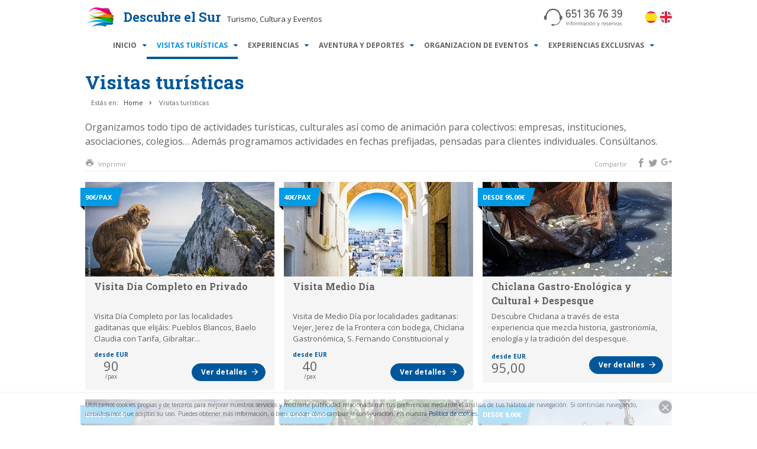

--- FILE ---
content_type: text/html; charset=UTF-8
request_url: https://www.descubreelsur.com/visitas-turisticas
body_size: 14157
content:
<!doctype html>
<html lang="es">
<head>

	
<meta charset="UTF-8">

<title>Visitas turísticas</title>
<meta name="description" content="" />

<meta name="viewport" content="width=device-width, initial-scale=1.0">

<!-- Twitter Card data -->
<meta name="twitter:card" content="summary">
<meta name="twitter:title" content="Visitas turísticas">
<meta name="twitter:description" content="">
<meta name="twitter:site" content="@descubreelsur">

<!-- Open Graph data -->
<meta property="og:title" content="Visitas turísticas" />
<meta property="og:site_name" content="Descubre el Sur" />
<meta property="og:url" content="https://www.descubreelsur.com/visitas-turisticas" />
<meta property="og:description" content="" />

<!-- Other stuff -->
<link href="https://fonts.googleapis.com/css?family=Open+Sans:400,400i,700,700i|Roboto+Slab:400,700" rel="stylesheet">
<link rel="stylesheet" href="/font-awesome-4.7.0/css/font-awesome.min.css">

<link type="text/css" rel="stylesheet" href="/layout/style.css" />

<!-- Fav icon -->
<link rel="apple-touch-icon" sizes="180x180" href="/favicons/apple-touch-icon.png">
<link rel="icon" type="image/png" href="/favicons/favicon-32x32.png" sizes="32x32">
<link rel="icon" type="image/png" href="/favicons/favicon-16x16.png" sizes="16x16">
<link rel="manifest" href="/favicons/manifest.json">
<link rel="mask-icon" href="/favicons/safari-pinned-tab.svg" color="#5bbad5">
<meta name="theme-color" content="#ffffff">

<script src="https://code.jquery.com/jquery-1.12.4.min.js" integrity="sha256-ZosEbRLbNQzLpnKIkEdrPv7lOy9C27hHQ+Xp8a4MxAQ=" crossorigin="anonymous"></script>
<script src="https://code.jquery.com/jquery-migrate-1.4.1.min.js" integrity="sha256-SOuLUArmo4YXtXONKz+uxIGSKneCJG4x0nVcA0pFzV0=" crossorigin="anonymous"></script>

<script type="text/javascript"> 

	/*** reCaptcha ***/
	var recaptcha_sitekey = '6Lc9UiIUAAAAAGyJWUguREKCefqjTaBf88KDe9QV';

	$(document).ready(function(e) {
	
		/*** tabs loader ***/
		
		// move tab insc to tabs container
		$( '.tab_insc' ).appendTo( '.tabs_container > div' );
		
		// proccess tabs
		$('.tabs_container .tab').each(function(index) {
			var tabs_container = $(this).closest('.tabs_container');
			var selectors = tabs_container.children('ul');
			var name = $(this).data('name');
			
			$( this ).hide();
			
			selectors.append( '<li><a href="#">'+name+'</a></li>' );
		});
		
		// bind / proccess click
		$('.tabs_container > ul > li > a').click(function(e) {
			e.preventDefault();
			
			var tabs_container = $(this).closest('.tabs_container');
			var selectors = $(this).closest('ul');
			var contents = tabs_container.children('div');
			var sel_index = selectors.children().index( $(this).parent() );
			
			selectors.children().removeClass("active"); 
			contents.children().hide();
			
			$( selectors.children().eq(sel_index) ).addClass('active'); 
			$( contents.children().eq(sel_index) ).show();
	
		});
		
		$('a.tab_trigger_click').click(function(e) {
			e.preventDefault();
			
			var sel_index = $(this).data('index');
			
			$('.tabs_container').children('ul').children('li').eq(sel_index).children('a').trigger( "click" );
			//$(this).closest('.tabs_container').children('ul').children('li').eq(sel_index).children('a').trigger( "click" );
			
			//$( '.tabs_container > ul > li > a.trigger_tab_insc' ).trigger( "click" );
		});
	
		// active first		
		$( '.tabs_container > ul > li' ).first().children('a').trigger( "click" );
	});


	$(window).load(function() {
		
		/*** page loader ***/
		
		$('#spinner_page').delay(500).fadeOut();
	});
</script>
<script>	
$( document ).ready(function(){
	
	// msg_x
	
	$( 'div.msg_x > a.msg_x_btn' ).click(function(e){
		e.preventDefault();
		$( this ).parent().fadeOut();
	});
	
	// spoiler & flipbox
	
	$( '.spoiler > a' ).click(function(e){
		e.preventDefault();
		$( this ).next().slideToggle();
	});
	
		
	$( '.fusion-flip-box' ).mouseenter(function(){
		$( this ).addClass( 'hover' );	
	}).mouseleave(function(){
		$( this ).removeClass( 'hover' );
	});
	
});
</script>

<!-- dcalendar picker -->
<link href="/jquery-dcalendar-picker/dcalendar.picker.css" rel="stylesheet">
<script src="/jquery-dcalendar-picker/dcalendar.picker.js"></script>
	
	<!-- Head html -->


    
</head>
<body><div>

	<!--<div id="spinner_page"><div><div class="spinner"></div></div></div>-->

	<header id="header">
		
<div id="mobile_header_wrapper" class="grid_vertical_padding" style="padding-top: 0">


<div id="mobile_header_container">
<div class="container"><div class="column">
	<div id="mobile_header">

		<div class="cell_logo">
					</div>
		
		<div class="cell_logo_text">
			
			<a id="logo" href="/">					
				<img src="/img/descubre-el-sur-color.svg" width="84" alt="Descubre el Sur">
				<div class="title">Descubre el Sur</div>
				<span class="subtitle">Turismo, Cultura y Eventos</span>
				<div style="clear:both"></div>
			</a>
			
		</div>
		
				
		<div class="cell_button">
			<a id="mobile_nav_button" href="#"><span></span></a>
		</div>

	</div>
</div></div>
</div>


<div id="mobile_nav_container" style="display: none"><div>

	<div class="mobile_search_form_container">
	<div class="container"><div class="column">
	<form id="mobile_search_form" action="/es-search" method="get">
		<input type="text" name="q" value="" placeholder="Buscar..." required minlength="3"> 
		<input type="submit" style="display: none">
		<a href="#"></a>
	</form>
	</div></div>
	</div>
	

	<nav id="mobile_nav">
	
		<!-- level 1 -->
		<ul class="level_1">
			
			<li>
				<div class="container"><div class="column">
				<a href="/">Inicio</a>
				</div></div>
			</li>

									<li class="current">
				<div class="container"><div class="column">
				<a href="/visitas-turisticas"><span>Visitas turísticas</span></a>
				</div></div>

							</li>
									<li class="">
				<div class="container"><div class="column">
				<a href="/experiencias"><span>Experiencias</span></a>
				</div></div>

							</li>
									<li class="">
				<div class="container"><div class="column">
				<a href="/turismo-activo-y-deportes"><span>Aventura y deportes</span></a>
				</div></div>

							</li>
									<li class="">
				<div class="container"><div class="column">
				<a href="/organizacion-de-eventos"><span>Organizacion de eventos</span></a>
				</div></div>

							</li>
									<li class="">
				<div class="container"><div class="column">
				<a href="/experiencias-exclusivas-personalizadas"><span>Experiencias Exclusivas</span></a>
				</div></div>

							</li>
			
		</ul>

	</nav>
	
</div></div>

<script>
	$(window).load(function() {
		
		$('#mobile_nav_button').click(function(e){
			e.preventDefault();
			if( $('body').hasClass('mobile_nav_opened') ) { // close mobile_nav
				
				// close all submenu
				$('#mobile_nav_container li.opened > ul').slideUp();
				$('#mobile_nav_container li.opened').removeClass( 'opened' ); 

				$( '#mobile_nav_container' ).slideUp();
				$( 'body' ).removeClass( 'mobile_nav_opened' );

			} else { // open mobile_nav

				$( '#mobile_nav_container' ).slideDown();
				$( 'body' ).addClass( 'mobile_nav_opened' );

			}
		});
						
		$( '#mobile_nav ul > li.has_childs > div > div > a' ).click(function(e){
			if( $(this).closest('li').hasClass('separator') ) { // separator
				if( $(this).closest('li').hasClass('opened') ) { // close submenu

					e.preventDefault();	

					// close all childs
					$( this ).closest('li').find('li.opened > ul').slideUp();
					$( this ).closest('li').find('li.opened').removeClass( 'opened' ); 
					
					$( this ).closest('li').children('ul').slideUp();
					$( this ).closest('li').removeClass( 'opened' );
					
				} else { // open submenu
					
					e.preventDefault();
					$( this ).closest('li').children('ul').slideDown();
					$( this ).closest('li').addClass( 'opened' );

				}
			} else { // link
				if( $(this).closest('li').hasClass('opened') ) { // submenu opened, follow link
				   				   
				} else { // open submenu
					
					e.preventDefault();
					$( this ).closest('li').children('ul').slideDown();
					$( this ).closest('li').addClass( 'opened' );
				   
				}
			}
		});
		
		$( '#mobile_search_form a').click(function(){
			$( '#mobile_search_form input[type="submit"]').trigger('click');
		});
		
		// Init
		
		$( '#mobile_nav li.current_ancestor > div > div > a' ).trigger( 'click' );
						
	});
</script>


</div>
		<div id="desktop_header_wrapper" class="grid_vertical_padding" style="padding-top: 0">

    
    

    <div class="container">
    	<div class="column">
    		
    		<div class="cell_container">
    		   		
    		<div class="cell_1">
    		
				<a id="logo" href="/">					
					<img src="/img/descubre-el-sur-color.svg" width="84">
					<div class="title">Descubre el Sur</div>
					<span class="subtitle">Turismo, Cultura y Eventos</span>
					<div style="clear:both"></div>
				</a>
			
			</div>
			
			<div class="cell_2">
			
<svg id="Capa_2" data-name="Capa 2" xmlns="http://www.w3.org/2000/svg" viewBox="0 0 156.333 38.333" style="display: block; width: 136px;">
  <title>telefono</title>
  <path id="_Trazado_" data-name="&lt;Trazado&gt;" d="M37.741,20.12c0-2.447-1.156-4.042-3.052-4.294a16.414,16.414,0,0,0-3.8-8.008A14.479,14.479,0,0,0,19.9,3a14.481,14.481,0,0,0-11,4.822,16.413,16.413,0,0,0-3.8,8.008c-1.9.252-3.052,1.847-3.052,4.294,0,2.672,1.376,4.332,3.592,4.332a4.457,4.457,0,0,0,.644-.055l.025,0a1.158,1.158,0,0,0,1-1.147V19.465a1.272,1.272,0,0,0,.017-.2c0-7.961,5.286-13.739,12.568-13.739S32.465,11.309,32.465,19.27a1.268,1.268,0,0,0,.016.194v3.782a1.158,1.158,0,0,0,.789,1.1,9.618,9.618,0,0,1-2.75,5.836c-2.583,2.549-6.326,3.272-8.315,3.479a1.555,1.555,0,0,0-1.5-1.149H17.956a1.558,1.558,0,0,0,0,3.116h2.751a1.553,1.553,0,0,0,1.295-.7c2.056-.168,6.353-.878,9.382-3.862a10.824,10.824,0,0,0,3.122-6.632C36.511,24.265,37.741,22.646,37.741,20.12Z" style="fill: #616161"/>
  <g>
    <g>
      <path d="M49.92,4.486a4.4,4.4,0,0,1,3.652,1.826L52.431,7.888a2.689,2.689,0,0,0-2.488-1.461c-2.26,0-3.241,2.876-3.241,5.638v.388a3.917,3.917,0,0,1,3.333-2.146c2.237,0,4.063,1.644,4.063,4.885,0,2.694-1.689,5.022-4.543,5.022-3.767,0-5.045-3.767-5.045-7.875C44.51,8.139,46.177,4.486,49.92,4.486Zm-.5,7.693a3.348,3.348,0,0,0-2.694,2.1c.114,1.644.686,3.995,2.717,3.995,1.689,0,2.442-1.575,2.442-3.013C51.883,13.024,50.765,12.179,49.418,12.179Z" style="fill: #616161"/>
      <path d="M57.455,16.4a3.55,3.55,0,0,0,3.2,1.872,2.759,2.759,0,0,0,2.6-3.036c0-1.986-.959-3.082-2.488-3.082a3.16,3.16,0,0,0-2.671,1.37l-1.6-.5V4.715h8.149V6.632h-5.98v4.931a3.587,3.587,0,0,1,2.808-1.3c2.214,0,4,1.735,4,4.908a4.7,4.7,0,0,1-4.748,5.045,5.1,5.1,0,0,1-4.657-2.465Z" style="fill: #616161"/>
      <path d="M70.331,7.545l-2.351,2.488L66.7,8.686l3.881-3.972h1.895V19.94H70.331Z" style="fill: #616161"/>
      <path d="M80.9,16.379a3.836,3.836,0,0,0,3.264,1.895,2.4,2.4,0,0,0,2.625-2.648c0-1.895-1.255-2.511-2.784-2.511-.479,0-1.051,0-1.256.023V11.175c.205.023.821.023,1.21.023,1.507,0,2.625-.753,2.625-2.329A2.256,2.256,0,0,0,84.1,6.427a3.753,3.753,0,0,0-3.082,1.712l-1.3-1.232a5.247,5.247,0,0,1,4.52-2.42c2.625,0,4.521,1.37,4.521,4.063a3.591,3.591,0,0,1-2.763,3.515,3.736,3.736,0,0,1,2.968,3.744c0,2.557-1.735,4.406-4.726,4.406A5.393,5.393,0,0,1,79.511,17.7Z" style="fill: #616161"/>
      <path d="M96.382,4.486a4.4,4.4,0,0,1,3.652,1.826L98.893,7.888A2.688,2.688,0,0,0,96.4,6.427c-2.26,0-3.241,2.876-3.241,5.638v.388A3.917,3.917,0,0,1,96.5,10.307c2.237,0,4.063,1.644,4.063,4.885,0,2.694-1.689,5.022-4.543,5.022-3.767,0-5.045-3.767-5.045-7.875C90.972,8.139,92.638,4.486,96.382,4.486Zm-.5,7.693a3.345,3.345,0,0,0-2.693,2.1c.113,1.644.685,3.995,2.716,3.995,1.689,0,2.442-1.575,2.442-3.013C98.345,13.024,97.227,12.179,95.88,12.179Z" style="fill: #616161"/>
      <path d="M113.278,6.632h-6.414V4.715h8.856V6.221L110.9,19.94h-2.351Z" style="fill: #616161"/>
      <path d="M122.639,4.486a4.4,4.4,0,0,1,3.652,1.826L125.15,7.888a2.689,2.689,0,0,0-2.488-1.461c-2.26,0-3.241,2.876-3.241,5.638v.388a3.917,3.917,0,0,1,3.333-2.146c2.237,0,4.063,1.644,4.063,4.885,0,2.694-1.689,5.022-4.543,5.022-3.767,0-5.045-3.767-5.045-7.875C117.229,8.139,118.9,4.486,122.639,4.486Zm-.5,7.693a3.348,3.348,0,0,0-2.694,2.1c.114,1.644.686,3.995,2.717,3.995,1.689,0,2.442-1.575,2.442-3.013C124.6,13.024,123.484,12.179,122.137,12.179Z" style="fill: #616161"/>
      <path d="M134.558,16.379a3.836,3.836,0,0,0,3.264,1.895,2.4,2.4,0,0,0,2.625-2.648c0-1.895-1.255-2.511-2.784-2.511-.479,0-1.051,0-1.256.023V11.175c.205.023.821.023,1.21.023,1.507,0,2.625-.753,2.625-2.329a2.256,2.256,0,0,0-2.488-2.442,3.753,3.753,0,0,0-3.082,1.712l-1.3-1.232a5.247,5.247,0,0,1,4.52-2.42c2.625,0,4.521,1.37,4.521,4.063a3.591,3.591,0,0,1-2.763,3.515,3.736,3.736,0,0,1,2.968,3.744c0,2.557-1.735,4.406-4.726,4.406a5.393,5.393,0,0,1-4.725-2.511Z" style="fill: #616161"/>
      <path d="M146.179,16.813a2.776,2.776,0,0,0,2.488,1.438c2.328,0,3.241-2.9,3.241-5.616V12.2A3.931,3.931,0,0,1,148.6,14.37c-2.236,0-4.086-1.644-4.086-4.885,0-2.671,1.689-5.022,4.543-5.022,3.743,0,5.067,3.767,5.067,7.875,0,4.2-1.689,7.852-5.433,7.852a4.272,4.272,0,0,1-3.63-1.826ZM149.192,6.4c-1.712,0-2.465,1.575-2.465,3.013,0,2.237,1.141,3.082,2.442,3.082a3.226,3.226,0,0,0,2.693-2.1C151.794,8.755,151.2,6.4,149.192,6.4Z" style="fill: #616161"/>
    </g>
    <g>
      <path d="M46.872,34.622h-.848V27.451h.848Z" style="fill: #616161"/>
      <path d="M49.541,34.622h-.812V30.785c0-.151,0-.3,0-.446s-.007-.276-.01-.392c-.007-.131-.012-.257-.015-.379h.822l.02.7a1.876,1.876,0,0,1,.712-.62,2.228,2.228,0,0,1,.982-.2,2,2,0,0,1,.911.183,1.418,1.418,0,0,1,.569.51,2.138,2.138,0,0,1,.291.78,5.694,5.694,0,0,1,.081,1v2.709h-.812V32.007a7.6,7.6,0,0,0-.037-.781,1.788,1.788,0,0,0-.158-.6.864.864,0,0,0-.356-.384,1.275,1.275,0,0,0-.636-.136,1.453,1.453,0,0,0-.655.143,1.79,1.79,0,0,0-.482.345,1.582,1.582,0,0,0-.3.426.95.95,0,0,0-.106.392Z" style="fill: #616161"/>
      <path d="M55.92,34.622h-.812V30.1h-.985l0-.527h.99l.01-.551a3.7,3.7,0,0,1,.078-.737,1.644,1.644,0,0,1,.242-.584,1.158,1.158,0,0,1,.445-.387,1.553,1.553,0,0,1,.7-.14,1.816,1.816,0,0,1,.187.008,1.586,1.586,0,0,1,.16.021c.051.01.1.021.155.034s.108.026.168.039l.01.631a1.035,1.035,0,0,0-.249-.057,2.763,2.763,0,0,0-.293-.017,1.011,1.011,0,0,0-.406.068.525.525,0,0,0-.239.205.9.9,0,0,0-.115.335,2.909,2.909,0,0,0-.032.46l0,.67h1.217l0,.527H55.92Z" style="fill: #616161"/>
      <path d="M60.407,29.446a2.8,2.8,0,0,1,1.115.207,2.235,2.235,0,0,1,.8.566,2.411,2.411,0,0,1,.482.842,3.223,3.223,0,0,1,.163,1.034,3.012,3.012,0,0,1-.17,1.013,2.458,2.458,0,0,1-.5.842,2.352,2.352,0,0,1-.81.574,2.736,2.736,0,0,1-1.1.212,2.805,2.805,0,0,1-1.113-.207,2.34,2.34,0,0,1-.811-.562,2.4,2.4,0,0,1-.5-.835,3.185,3.185,0,0,1,0-2.059,2.466,2.466,0,0,1,.5-.848,2.364,2.364,0,0,1,.818-.571A2.808,2.808,0,0,1,60.407,29.446Zm1.7,2.66a2.788,2.788,0,0,0-.1-.769,1.866,1.866,0,0,0-.315-.638,1.515,1.515,0,0,0-.538-.434,1.729,1.729,0,0,0-.77-.16,1.639,1.639,0,0,0-.754.165,1.615,1.615,0,0,0-.546.443,1.955,1.955,0,0,0-.33.643,2.585,2.585,0,0,0-.111.759,2.481,2.481,0,0,0,.111.748,1.911,1.911,0,0,0,.33.628,1.568,1.568,0,0,0,.551.434,1.746,1.746,0,0,0,.769.16,1.648,1.648,0,0,0,.755-.162,1.553,1.553,0,0,0,.533-.437,1.882,1.882,0,0,0,.315-.63A2.673,2.673,0,0,0,62.111,32.106Z" style="fill: #616161"/>
      <path d="M65.085,34.622h-.812V30.785q0-.311-.01-.621c-.007-.206-.013-.405-.02-.6h.813l.029.764a1.61,1.61,0,0,1,.562-.65,1.411,1.411,0,0,1,.788-.231,2.244,2.244,0,0,1,.532.06l.01.763a.991.991,0,0,0-.251-.086,1.482,1.482,0,0,0-.315-.032,1.258,1.258,0,0,0-.542.116,1.15,1.15,0,0,0-.418.332,1.579,1.579,0,0,0-.269.527,2.33,2.33,0,0,0-.1.694Z" style="fill: #616161"/>
      <path d="M68.686,29.569l.021.68a1.84,1.84,0,0,1,.7-.608,2.123,2.123,0,0,1,.929-.194,1.97,1.97,0,0,1,.539.071,1.862,1.862,0,0,1,.463.2,1.551,1.551,0,0,1,.367.313,1.513,1.513,0,0,1,.251.411,1.824,1.824,0,0,1,.734-.756,2.311,2.311,0,0,1,1.1-.239,1.983,1.983,0,0,1,.887.175,1.48,1.48,0,0,1,.555.461,1.758,1.758,0,0,1,.285.652,3.454,3.454,0,0,1,.081.756v3.133h-.812V31.873a5.241,5.241,0,0,0-.037-.63,1.723,1.723,0,0,0-.162-.569,1.024,1.024,0,0,0-.372-.411,1.227,1.227,0,0,0-.665-.157,1.24,1.24,0,0,0-.588.136,1.346,1.346,0,0,0-.438.361,1.621,1.621,0,0,0-.273.52,1.986,1.986,0,0,0-.094.608v2.892h-.812V31.494a2.048,2.048,0,0,0-.069-.539,1.208,1.208,0,0,0-.219-.441,1.086,1.086,0,0,0-.387-.3,1.352,1.352,0,0,0-.571-.11,1.29,1.29,0,0,0-.594.131,1.307,1.307,0,0,0-.436.352,1.543,1.543,0,0,0-.269.518,2.112,2.112,0,0,0-.091.625v2.892h-.813V30.874q0-.325-.007-.66t-.022-.646Z" style="fill: #616161"/>
      <path d="M79.289,29.446a2.606,2.606,0,0,1,.566.057,2.187,2.187,0,0,1,.473.16,1.893,1.893,0,0,1,.4.256,2.641,2.641,0,0,1,.34.345l.029-.694h.8l-.02,1.246v3.808h-.812l.01-.71a1.866,1.866,0,0,1-.3.309,2.169,2.169,0,0,1-.406.264,2.474,2.474,0,0,1-.5.182,2.347,2.347,0,0,1-.574.069,2.486,2.486,0,0,1-.768-.111,2.164,2.164,0,0,1-1.086-.761,2.592,2.592,0,0,1-.328-.562,3.2,3.2,0,0,1-.192-.623,3.322,3.322,0,0,1-.063-.638,3.089,3.089,0,0,1,.15-.955,2.456,2.456,0,0,1,.453-.833,2.235,2.235,0,0,1,.758-.586A2.416,2.416,0,0,1,79.289,29.446Zm.094,4.64a1.51,1.51,0,0,0,1.18-.554,2.066,2.066,0,0,0,.364-.68,3.035,3.035,0,0,0,.141-.938,2.1,2.1,0,0,0-.121-.729,1.7,1.7,0,0,0-.342-.571,1.523,1.523,0,0,0-.539-.374,1.824,1.824,0,0,0-.712-.133,1.708,1.708,0,0,0-.542.081,1.48,1.48,0,0,0-.429.225,1.557,1.557,0,0,0-.325.335,1.983,1.983,0,0,0-.227.411,2.25,2.25,0,0,0-.13.455,2.644,2.644,0,0,0-.042.468,3.481,3.481,0,0,0,.032.466,2.541,2.541,0,0,0,.105.46,1.8,1.8,0,0,0,.2.419,1.358,1.358,0,0,0,.317.343A1.523,1.523,0,0,0,78.77,34,1.97,1.97,0,0,0,79.383,34.085Z" style="fill: #616161"/>
      <path d="M86.885,30.677a1.4,1.4,0,0,0-.576-.434,1.909,1.909,0,0,0-.724-.138,1.585,1.585,0,0,0-1.273.589,1.915,1.915,0,0,0-.342.64,2.543,2.543,0,0,0-.119.786,2.8,2.8,0,0,0,.1.772,1.8,1.8,0,0,0,.315.626,1.447,1.447,0,0,0,.537.416,1.811,1.811,0,0,0,.769.15,2.22,2.22,0,0,0,1.492-.571l.227.68a2.328,2.328,0,0,1-.8.414,3.542,3.542,0,0,1-.98.128,2.721,2.721,0,0,1-1.1-.205,2.211,2.211,0,0,1-.784-.556,2.33,2.33,0,0,1-.471-.825,3.175,3.175,0,0,1-.156-1A3.252,3.252,0,0,1,83.17,31.1a2.533,2.533,0,0,1,.485-.859,2.293,2.293,0,0,1,.787-.582,2.542,2.542,0,0,1,1.068-.214,2.689,2.689,0,0,1,1.044.188,1.666,1.666,0,0,1,.7.517Z" style="fill: #616161"/>
      <path d="M88.525,29.569h.813v5.054h-.812Zm.793-2.147v.764h-.753v-.764Z" style="fill: #616161"/>
      <path d="M93.234,29.446a2.8,2.8,0,0,1,1.115.207,2.235,2.235,0,0,1,.8.566,2.411,2.411,0,0,1,.482.842A3.223,3.223,0,0,1,95.8,32.1a3.012,3.012,0,0,1-.17,1.013,2.458,2.458,0,0,1-.5.842,2.352,2.352,0,0,1-.81.574,2.736,2.736,0,0,1-1.1.212,2.805,2.805,0,0,1-1.113-.207,2.34,2.34,0,0,1-.811-.562,2.4,2.4,0,0,1-.5-.835,3.185,3.185,0,0,1,0-2.059,2.466,2.466,0,0,1,.5-.848,2.364,2.364,0,0,1,.818-.571A2.808,2.808,0,0,1,93.234,29.446Zm1.7,2.66a2.788,2.788,0,0,0-.1-.769,1.866,1.866,0,0,0-.315-.638,1.515,1.515,0,0,0-.538-.434,1.729,1.729,0,0,0-.77-.16,1.639,1.639,0,0,0-.754.165,1.615,1.615,0,0,0-.546.443,1.955,1.955,0,0,0-.33.643,2.585,2.585,0,0,0-.111.759,2.481,2.481,0,0,0,.111.748,1.911,1.911,0,0,0,.33.628,1.568,1.568,0,0,0,.551.434,1.746,1.746,0,0,0,.769.16,1.648,1.648,0,0,0,.755-.162,1.553,1.553,0,0,0,.533-.437,1.882,1.882,0,0,0,.315-.63A2.673,2.673,0,0,0,94.938,32.106Zm-1.675-4.832h1.044L92.79,28.85H92.15Z" style="fill: #616161"/>
      <path d="M97.917,34.622H97.1V30.785c0-.151,0-.3,0-.446s-.007-.276-.01-.392c-.007-.131-.012-.257-.015-.379H97.9l.02.7a1.876,1.876,0,0,1,.712-.62,2.228,2.228,0,0,1,.982-.2,2,2,0,0,1,.911.183,1.418,1.418,0,0,1,.569.51,2.138,2.138,0,0,1,.291.78,5.694,5.694,0,0,1,.081,1v2.709h-.812V32.007a7.6,7.6,0,0,0-.037-.781,1.788,1.788,0,0,0-.158-.6.864.864,0,0,0-.356-.384,1.275,1.275,0,0,0-.636-.136,1.453,1.453,0,0,0-.655.143,1.79,1.79,0,0,0-.482.345,1.582,1.582,0,0,0-.3.426.95.95,0,0,0-.106.392Z" style="fill: #616161"/>
      <path d="M105.306,29.569h.892l1.635,4.211,1.68-4.211h.861l-2.235,5.408a3.749,3.749,0,0,1-.32.615,2.78,2.78,0,0,1-.429.52,2.523,2.523,0,0,1-.534.39,2.125,2.125,0,0,1-.643.224l-.453-.557a2.751,2.751,0,0,0,.685-.266,2.078,2.078,0,0,0,.443-.335,1.526,1.526,0,0,0,.269-.367,3.2,3.2,0,0,0,.159-.366l.084-.242Z" style="fill: #616161"/>
      <path d="M115.072,34.622h-.812V30.785q0-.311-.01-.621c-.007-.206-.013-.405-.02-.6h.813l.029.764a1.61,1.61,0,0,1,.562-.65,1.411,1.411,0,0,1,.788-.231,2.244,2.244,0,0,1,.532.06l.01.763a.991.991,0,0,0-.251-.086,1.482,1.482,0,0,0-.315-.032,1.258,1.258,0,0,0-.542.116,1.15,1.15,0,0,0-.418.332,1.579,1.579,0,0,0-.269.527,2.33,2.33,0,0,0-.1.694Z" style="fill: #616161"/>
      <path d="M122.051,34.056a2.605,2.605,0,0,1-.906.517,3.618,3.618,0,0,1-1.128.163,2.76,2.76,0,0,1-1.063-.194,2.239,2.239,0,0,1-.791-.542,2.355,2.355,0,0,1-.492-.83,3.171,3.171,0,0,1-.17-1.059,3.131,3.131,0,0,1,.167-1.03,2.531,2.531,0,0,1,.488-.847,2.308,2.308,0,0,1,.78-.576A2.75,2.75,0,0,1,121,29.635a1.9,1.9,0,0,1,.7.522,2.2,2.2,0,0,1,.411.79,3.482,3.482,0,0,1,.136,1q0,.054,0,.126c0,.047,0,.091-.007.13h-3.871l.015.222a2.338,2.338,0,0,0,.149.675,1.621,1.621,0,0,0,.332.527,1.436,1.436,0,0,0,.515.342,1.837,1.837,0,0,0,.69.121,2.39,2.39,0,0,0,1.731-.7Zm-.655-2.434,0-.068a2.073,2.073,0,0,0-.125-.587,1.415,1.415,0,0,0-.278-.458,1.212,1.212,0,0,0-.43-.3,1.481,1.481,0,0,0-.573-.105,1.532,1.532,0,0,0-.619.12,1.484,1.484,0,0,0-.475.328,1.669,1.669,0,0,0-.322.482,2.176,2.176,0,0,0-.167.586Z" style="fill: #616161"/>
      <path d="M126.606,30.451a1.812,1.812,0,0,0-.641-.264,3.675,3.675,0,0,0-.777-.081,1.71,1.71,0,0,0-.418.049,1.119,1.119,0,0,0-.332.141.706.706,0,0,0-.222.222.538.538,0,0,0-.081.293.514.514,0,0,0,.083.3.758.758,0,0,0,.227.214,1.773,1.773,0,0,0,.334.163c.128.047.264.093.408.135s.271.081.421.123.3.093.444.15a3.118,3.118,0,0,1,.423.2,1.606,1.606,0,0,1,.356.273,1.186,1.186,0,0,1,.246.369,1.351,1.351,0,0,1-.086,1.155,1.5,1.5,0,0,1-.468.47,2.217,2.217,0,0,1-.665.281,3.155,3.155,0,0,1-.769.094,4.344,4.344,0,0,1-.518-.03,2.893,2.893,0,0,1-.489-.1,2.2,2.2,0,0,1-.434-.178,1.247,1.247,0,0,1-.343-.271l.219-.665a1.355,1.355,0,0,0,.311.271,1.747,1.747,0,0,0,.382.185,2.3,2.3,0,0,0,.422.1,2.884,2.884,0,0,0,.424.032,2.346,2.346,0,0,0,.508-.052,1.359,1.359,0,0,0,.4-.152.776.776,0,0,0,.266-.252.625.625,0,0,0,.1-.347.584.584,0,0,0-.108-.367.9.9,0,0,0-.3-.241,2.5,2.5,0,0,0-.459-.178c-.178-.051-.37-.108-.577-.175a6.812,6.812,0,0,1-.669-.248,2.122,2.122,0,0,1-.5-.3,1.2,1.2,0,0,1-.318-.4,1.239,1.239,0,0,1-.111-.545,1.147,1.147,0,0,1,.16-.61,1.356,1.356,0,0,1,.422-.431,1.948,1.948,0,0,1,.594-.254,2.777,2.777,0,0,1,.678-.084,4.353,4.353,0,0,1,.939.1,1.8,1.8,0,0,1,.732.333Z" style="fill: #616161"/>
      <path d="M132.788,34.056a2.605,2.605,0,0,1-.906.517,3.618,3.618,0,0,1-1.128.163,2.76,2.76,0,0,1-1.063-.194A2.239,2.239,0,0,1,128.9,34a2.355,2.355,0,0,1-.492-.83,3.171,3.171,0,0,1-.17-1.059,3.131,3.131,0,0,1,.167-1.03,2.531,2.531,0,0,1,.488-.847,2.308,2.308,0,0,1,.78-.576,2.75,2.75,0,0,1,2.062-.022,1.9,1.9,0,0,1,.7.522,2.2,2.2,0,0,1,.411.79,3.482,3.482,0,0,1,.136,1q0,.054,0,.126c0,.047,0,.091-.007.13H129.1l.015.222a2.338,2.338,0,0,0,.149.675,1.621,1.621,0,0,0,.332.527,1.436,1.436,0,0,0,.515.342,1.837,1.837,0,0,0,.69.121,2.39,2.39,0,0,0,1.731-.7Zm-.655-2.434,0-.068a2.073,2.073,0,0,0-.125-.587,1.415,1.415,0,0,0-.278-.458,1.212,1.212,0,0,0-.43-.3,1.481,1.481,0,0,0-.573-.105,1.532,1.532,0,0,0-.619.12,1.484,1.484,0,0,0-.475.328,1.669,1.669,0,0,0-.322.482,2.176,2.176,0,0,0-.167.586Z" style="fill: #616161"/>
      <path d="M135.083,34.622h-.812V30.785q0-.311-.01-.621c-.007-.206-.013-.405-.02-.6h.813l.029.764a1.61,1.61,0,0,1,.562-.65,1.411,1.411,0,0,1,.788-.231,2.244,2.244,0,0,1,.532.06l.01.763a.991.991,0,0,0-.251-.086,1.482,1.482,0,0,0-.315-.032,1.258,1.258,0,0,0-.542.116,1.15,1.15,0,0,0-.418.332,1.579,1.579,0,0,0-.269.527,2.33,2.33,0,0,0-.1.694Z" style="fill: #616161"/>
      <path d="M137.551,29.569h.9l1.384,3.4c.022.056.051.131.083.225s.064.188.094.283.072.223.108.345c.033-.118.067-.231.1-.34.029-.092.06-.186.089-.281a2.166,2.166,0,0,1,.084-.231l1.359-3.4h.871l-2.132,5.054h-.828Z" style="fill: #616161"/>
      <path d="M145.4,29.446a2.606,2.606,0,0,1,.566.057,2.187,2.187,0,0,1,.473.16,1.893,1.893,0,0,1,.4.256,2.641,2.641,0,0,1,.34.345l.029-.694h.8l-.02,1.246v3.808h-.812l.01-.71a1.866,1.866,0,0,1-.3.309,2.169,2.169,0,0,1-.406.264,2.474,2.474,0,0,1-.5.182,2.347,2.347,0,0,1-.574.069,2.486,2.486,0,0,1-.768-.111,2.164,2.164,0,0,1-1.086-.761,2.592,2.592,0,0,1-.328-.562,3.2,3.2,0,0,1-.192-.623,3.322,3.322,0,0,1-.063-.638,3.089,3.089,0,0,1,.15-.955,2.456,2.456,0,0,1,.453-.833,2.235,2.235,0,0,1,.758-.586A2.416,2.416,0,0,1,145.4,29.446Zm.094,4.64a1.51,1.51,0,0,0,1.18-.554,2.066,2.066,0,0,0,.364-.68,3.035,3.035,0,0,0,.141-.938,2.1,2.1,0,0,0-.121-.729,1.7,1.7,0,0,0-.342-.571,1.523,1.523,0,0,0-.539-.374,1.824,1.824,0,0,0-.712-.133,1.708,1.708,0,0,0-.542.081,1.48,1.48,0,0,0-.429.225,1.557,1.557,0,0,0-.325.335,1.983,1.983,0,0,0-.227.411,2.25,2.25,0,0,0-.13.455,2.644,2.644,0,0,0-.042.468,3.481,3.481,0,0,0,.032.466,2.541,2.541,0,0,0,.105.46,1.8,1.8,0,0,0,.2.419,1.358,1.358,0,0,0,.317.343,1.523,1.523,0,0,0,.453.231A1.97,1.97,0,0,0,145.5,34.085Z" style="fill: #616161"/>
      <path d="M152.557,30.451a1.812,1.812,0,0,0-.641-.264,3.675,3.675,0,0,0-.777-.081,1.71,1.71,0,0,0-.418.049,1.119,1.119,0,0,0-.332.141.706.706,0,0,0-.222.222.538.538,0,0,0-.081.293.514.514,0,0,0,.083.3.758.758,0,0,0,.227.214,1.773,1.773,0,0,0,.334.163c.128.047.264.093.408.135s.271.081.421.123.3.093.444.15a3.118,3.118,0,0,1,.423.2,1.606,1.606,0,0,1,.356.273,1.186,1.186,0,0,1,.246.369,1.351,1.351,0,0,1-.086,1.155,1.5,1.5,0,0,1-.468.47,2.217,2.217,0,0,1-.665.281,3.155,3.155,0,0,1-.769.094,4.344,4.344,0,0,1-.518-.03,2.893,2.893,0,0,1-.489-.1,2.2,2.2,0,0,1-.434-.178,1.247,1.247,0,0,1-.343-.271l.219-.665a1.355,1.355,0,0,0,.311.271,1.747,1.747,0,0,0,.382.185,2.3,2.3,0,0,0,.422.1,2.884,2.884,0,0,0,.424.032,2.346,2.346,0,0,0,.508-.052,1.359,1.359,0,0,0,.4-.152.776.776,0,0,0,.266-.252.625.625,0,0,0,.1-.347.584.584,0,0,0-.108-.367.9.9,0,0,0-.3-.241,2.5,2.5,0,0,0-.459-.178c-.178-.051-.37-.108-.577-.175a6.812,6.812,0,0,1-.669-.248,2.122,2.122,0,0,1-.5-.3,1.2,1.2,0,0,1-.318-.4,1.239,1.239,0,0,1-.111-.545,1.147,1.147,0,0,1,.16-.61,1.356,1.356,0,0,1,.422-.431,1.948,1.948,0,0,1,.594-.254,2.777,2.777,0,0,1,.678-.084,4.353,4.353,0,0,1,.939.1,1.8,1.8,0,0,1,.732.333Z" style="fill: #616161"/>
    </g>
  </g>
</svg>
			
			</div>
					
			<div class="cell_3">
			
				<div class="phone"><span class="basic_icon_whatsapp"></span></div>
			
			</div>
						
			<div class="cell_4">
				
				<div id="flags">


				<a href="/" class="lang">
				<svg version="1.1" id="Capa_1" xmlns="http://www.w3.org/2000/svg" xmlns:xlink="http://www.w3.org/1999/xlink" x="0px" y="0px" viewBox="0 0 25.1 25.1" enable-background="new 0 0 25.1 25.1" xml:space="preserve">

				<g>

					<rect x="12.6" y="-5.1" fill="none" width="0" height="19.5"></rect>

					<path fill="#D22535" d="M12.6,0C8.6,0,5.1,1.8,2.8,4.7h19.5C20,1.8,16.5,0,12.6,0z"></path>

					<path fill="#D22535" d="M12.6,25.1c4,0,7.6-1.9,9.9-4.9H2.6C4.9,23.2,8.5,25.1,12.6,25.1z"></path>

					<path fill="#FDDD00" d="M0,12.6c0,2.9,1,5.6,2.6,7.7h19.8c1.7-2.1,2.6-4.8,2.6-7.7c0-3-1.1-5.7-2.8-7.9H2.8C1.1,6.8,0,9.6,0,12.6z"></path>

				</g>

				</svg>
				</a>

				<a href="/en" class="lang">
				<svg version="1.1" id="Capa_1" xmlns="http://www.w3.org/2000/svg" xmlns:xlink="http://www.w3.org/1999/xlink" x="0px" y="0px" viewBox="0 0 25.1 25.1" enable-background="new 0 0 25.1 25.1" xml:space="preserve">

				<g>

					<circle fill="#FFFFFF" cx="12.6" cy="12.6" r="12.6"></circle>

					<g>

						<path fill="#2A2760" d="M22.2,4.5c-1.4-1.7-3.3-3-5.4-3.8v6.5L22.2,4.5z"></path>

						<path fill="#2A2760" d="M8.1,0.8C6,1.6,4.2,2.9,2.9,4.6l5.2,2.6V0.8z"></path>

						<path fill="#2A2760" d="M16.7,24.4c2.1-0.8,4-2.1,5.4-3.8l-5.4-2.7V24.4z"></path>

						<path fill="#2A2760" d="M2.9,20.5c1.4,1.7,3.2,3,5.2,3.8v-6.4L2.9,20.5z"></path>

						<path fill="#FFFFFF" d="M15,24.9c0.6-0.1,1.2-0.3,1.7-0.5v-6.5l5.4,2.7c0.6-0.7,1.1-1.5,1.6-2.4l-2.6-1.3h3.2

							c0.2-0.6,0.4-1.2,0.5-1.8H15V24.9z"></path>

						<path fill="#FFFFFF" d="M9.9,0.3C9.3,0.4,8.7,0.6,8.1,0.8v6.4L2.9,4.6C2.3,5.3,1.7,6.1,1.3,7l2.5,1.3H0.8C0.6,8.8,0.4,9.4,0.3,10

							h9.7V0.3z"></path>

						<path fill="#FFFFFF" d="M0.3,15.1c0.2,1.1,0.6,2.1,1.1,3l2.5-1.2H8l-5.7,2.8c0.2,0.3,0.4,0.5,0.6,0.8l5.2-2.6v6.4

							c0.6,0.2,1.2,0.4,1.8,0.5v-9.7H0.3z"></path>

						<path fill="#FFFFFF" d="M17,8.2l5.8-2.9c-0.2-0.3-0.4-0.6-0.6-0.8l-5.4,2.7V0.7c-0.6-0.2-1.1-0.4-1.7-0.5V10h9.8

							c-0.2-1.1-0.6-2.1-1.1-3.1l-2.6,1.3H17z"></path>

						<path fill="#E30921" d="M17,8.2h4.2l2.6-1.3c-0.3-0.6-0.6-1.1-1-1.6L17,8.2z"></path>

						<path fill="#E30921" d="M23.8,18.2c0.2-0.4,0.4-0.9,0.6-1.3h-3.2L23.8,18.2z"></path>

						<path fill="#E30921" d="M1.3,7C1.1,7.4,0.9,7.8,0.8,8.2h3.1L1.3,7z"></path>

						<path fill="#E30921" d="M3.8,16.9l-2.5,1.2c0.3,0.6,0.6,1.1,1,1.6L8,16.9H3.8z"></path>

						<path fill="#E30921" d="M15,0.2C14.2,0.1,13.4,0,12.6,0c-0.9,0-1.8,0.1-2.6,0.3V10H0.3C0.1,10.8,0,11.7,0,12.6

							c0,0.9,0.1,1.7,0.3,2.5h9.7v9.7c0.8,0.2,1.7,0.3,2.6,0.3c0.8,0,1.7-0.1,2.5-0.2v-9.8h9.8c0.2-0.8,0.3-1.7,0.3-2.5

							c0-0.9-0.1-1.7-0.3-2.5H15V0.2z"></path>

					</g>

				</g>

				</svg>
				</a>

				</div>
				
				<div style="clear: both"></div>

			</div>

			</div>

        
		</div>                 
    </div>
    
    

	<div id="nav_container">
		<div class="container">
			<div class="column column_12">
				<nav id="nav">

					<!-- level 1 -->
					<ul class="level_1">
					
						<li>
						<a href="/"><span>Inicio</span></a>
						</li>

																		<li class="current">
							<a href="/visitas-turisticas"><span>Visitas turísticas</span></a>

													</li>
																		<li class="">
							<a href="/experiencias"><span>Experiencias</span></a>

													</li>
																		<li class="">
							<a href="/turismo-activo-y-deportes"><span>Aventura y deportes</span></a>

													</li>
																		<li class="">
							<a href="/organizacion-de-eventos"><span>Organizacion de eventos</span></a>

													</li>
																		<li class="">
							<a href="/experiencias-exclusivas-personalizadas"><span>Experiencias Exclusivas</span></a>

													</li>
						
					</ul>

				</nav>
			</div>                
		</div>
	</div>
	<script>
		$(window).load(function() {

			$('#nav .level_1 > li').hover(
				function () {
					$(this).addClass('hover');
				},
				function () {
					$(this).removeClass('hover');
				}
			);		


			// Init

			// Set drop widths
			$('#nav .level_1 > li').each(function(index,element) {
				var w = 0;
				var this_width = 0;
				$('.level_2 > li > a', this).each(function(index,element) {
					this_width = $(this).width() + 20; // marker width
					if( this_width > w ) {
						w = this_width;
					}
				});
				$('.level_3 > li > a', this).each(function(index,element) {
					this_width = $(this).width() + 35; // marker width + level 3 padding left
					if( this_width > w ) {
						w = this_width;
					}
				});
				$('.level_4 > li > a', this).each(function(index,element) {
					this_width = $(this).width() + 50; // marker width + level 3 & level 4 padding left 
					if( this_width > w ) {
						w = this_width;
					}
				});
				$('.level_5 > li > a', this).each(function(index,element) {
					this_width = $(this).width() + 65; // marker width + level 3 & level 4 & level 5 padding left 
					if( this_width > w ) {
						w = this_width;
					}
				});
				$('.drop', this).width( w );
			});

		});
	</script>
        
</div>
	</header>
	
	
	<!-- Content html -->
	
	<div class="page_181">
	<div class="container">
		<div class="column">

			<header>
				<h1>Visitas turísticas</h1>

				<div class="path"><span>Estás en:</span>
					<a href="/">Home</a>
					<span>Visitas turísticas</span>
				</div>

				    
				<h2>Organizamos todo tipo de actividades turísticas, culturales así como de animación para colectivos: empresas, instituciones, asociaciones, colegios… Además programamos actividades en fechas prefijadas, pensadas para clientes individuales. Consúltanos.</h2>
							

				



<div class="main_controls">
<div class="cell_print">

    <a class="print_link" href="javascript:window.print();">Imprimir</a>

</div>
<div class="cell_share">
	Compartir&nbsp;&nbsp;

    <a class="share_link share_link_fb" href="https://www.facebook.com/sharer/sharer.php?u=https://www.descubreelsur.com/visitas-turisticas"></a>
    
    <a class="share_link share_link_tw" href="https://twitter.com/intent/tweet?url=https://www.descubreelsur.com/visitas-turisticas&text="></a>
    
    <a class="share_link share_link_gl" href="https://plus.google.com/share?url=https://www.descubreelsur.com/visitas-turisticas"></a>

</div>
</div>
<script>
	$(document).ready(function(e) {
		$('.share_link').click(function(event) {
			var width  = 575,
				height = 400,
				left   = ($(window).width()  - width)  / 2,
				top    = ($(window).height() - height) / 2,
				url    = this.href,
				opts   = 'status=1' +
						 ',width='  + width  +
						 ',height=' + height +
						 ',top='    + top    +
						 ',left='   + left;
			
			window.open(url, 'Compratir', opts);
			
			return false;
		});        
    });
</script>
			</header>

			
		</div>
	</div>

	<section>
	<div class="container">

				<div class="column column_auto_sm_4">

			<article>
			<div class="card">
				<a class="thumb" href="/visita-dia-completo-en-privado">
										<span class="badge">90€/pax</span>
										<span class="thumbCrop"><img src="/images/105-adobestock_64688104_preview_420_210.jpeg" alt=""></span>
				</a>


				<h3><a href="/visita-dia-completo-en-privado" class="text_color">Visita Día Completo en Privado</a></h3>

				  
				<div class="desc">Visita Día Completo por las localidades gaditanas que elijáis: Pueblos Blancos, Baelo Claudia con Tarifa, Gibraltar...</div>
				
				<footer>

				<div class="cell_price">
				<span class="price_prefix">Desde <span style="text-transform:uppercase">EUR</span></span><span class="price">90</span><span class="price_suffix">/pax</span>				</div>

				<div class="cell_button">
				<a href="/visita-dia-completo-en-privado" class="button button_fw">Ver detalles <span class="basic_icon_arrow_forward"></span></a>   
				</div>

				</footer>

			</div>
			</article>

		</div>
				<div class="column column_auto_sm_4">

			<article>
			<div class="card">
				<a class="thumb" href="/visita-medio-dia">
										<span class="badge">40€/pax</span>
										<span class="thumbCrop"><img src="/images/104-29-visita-a-vejer-de-la-frontera_1024_768_420_210.jpg" alt=""></span>
				</a>


				<h3><a href="/visita-medio-dia" class="text_color">Visita Medio Día</a></h3>

				  
				<div class="desc">Visita de Medio Día por localidades gaditanas: Vejer, Jerez de la Frontera con bodega, Chiclana Gastronómica, S. Fernando Constitucional y Flamenca...</div>
				
				<footer>

				<div class="cell_price">
				<span class="price_prefix">Desde <span style="text-transform:uppercase">EUR</span></span><span class="price">40</span><span class="price_suffix">/pax</span>				</div>

				<div class="cell_button">
				<a href="/visita-medio-dia" class="button button_fw">Ver detalles <span class="basic_icon_arrow_forward"></span></a>   
				</div>

				</footer>

			</div>
			</article>

		</div>
				<div class="column column_auto_sm_4">

			<article>
			<div class="card">
				<a class="thumb" href="/chiclana-gastro-enologica-y-cultural-despesque">
										<span class="badge">desde 95,00€</span>
										<span class="thumbCrop"><img src="/images/102-despesque-en-cadiz_420_210.jpg" alt=""></span>
				</a>


				<h3><a href="/chiclana-gastro-enologica-y-cultural-despesque" class="text_color">Chiclana Gastro-Enológica y Cultural + Despesque</a></h3>

				  
				<div class="desc">Descubre Chiclana a través de esta experiencia que mezcla historia, gastronomía, enología y la tradición del despesque.</div>
				
				<footer>

				<div class="cell_price">
				<span class="price_prefix">Desde <span style="text-transform:uppercase">EUR</span></span><span class="price">95,00</span><span class="price_suffix"></span>				</div>

				<div class="cell_button">
				<a href="/chiclana-gastro-enologica-y-cultural-despesque" class="button button_fw">Ver detalles <span class="basic_icon_arrow_forward"></span></a>   
				</div>

				</footer>

			</div>
			</article>

		</div>
				<div class="column column_auto_sm_4">

			<article>
			<div class="card">
				<a class="thumb" href="/visita-vinedos-y-bodega-con-degustacion">
										<span class="badge">desde 15,00€</span>
										<span class="thumbCrop"><img src="/images/0-vinedos_420_210.jpg" alt=""></span>
				</a>


				<h3><a href="/visita-vinedos-y-bodega-con-degustacion" class="text_color">Visita a Viñedos y Bodega con degustación</a></h3>

				  
				<div class="desc">Disfruta de la campiña jerezana en esta visita a Viñedos y Bodega con degustación.</div>
				
				<footer>

				<div class="cell_price">
				<span class="price_prefix">Desde <span style="text-transform:uppercase">EUR</span></span><span class="price">15,00</span><span class="price_suffix"></span>				</div>

				<div class="cell_button">
				<a href="/visita-vinedos-y-bodega-con-degustacion" class="button button_fw">Ver detalles <span class="basic_icon_arrow_forward"></span></a>   
				</div>

				</footer>

			</div>
			</article>

		</div>
				<div class="column column_auto_sm_4">

			<article>
			<div class="card">
				<a class="thumb" href="/conoce-los-alcornocales">
										<span class="badge">desde 60,00€</span>
										<span class="thumbCrop"><img src="/images/0-alcornocales_420_210.jpg" alt=""></span>
				</a>


				<h3><a href="/conoce-los-alcornocales" class="text_color">Conoce los Alcornocales</a></h3>

				  
				<div class="desc">Recorre en todoterreno los magníficos parajes que conforman el Lomo Judío.</div>
				
				<footer>

				<div class="cell_price">
				<span class="price_prefix">Desde <span style="text-transform:uppercase">EUR</span></span><span class="price">60,00</span><span class="price_suffix"></span>				</div>

				<div class="cell_button">
				<a href="/conoce-los-alcornocales" class="button button_fw">Ver detalles <span class="basic_icon_arrow_forward"></span></a>   
				</div>

				</footer>

			</div>
			</article>

		</div>
				<div class="column column_auto_sm_4">

			<article>
			<div class="card">
				<a class="thumb" href="/visita-teatralizada-magica-ruta-de-1812">
										<span class="badge">desde 8,00€</span>
										<span class="thumbCrop"><img src="/images/0-magico-cadiz_420_210.jpg" alt=""></span>
				</a>


				<h3><a href="/visita-teatralizada-magica-ruta-de-1812" class="text_color">Visita teatralizada &#x00022;Mágica Ruta de 1812&#x00022;</a></h3>

				  
				<div class="desc">En esta visita teatralizada &#x00022;Mágica Ruta de 1812&#x00022; nos enseñan la importancia que tuvo la Constitución en Cádiz y en el resto de países.</div>
				
				<footer>

				<div class="cell_price">
				<span class="price_prefix">Desde <span style="text-transform:uppercase">EUR</span></span><span class="price">8,00</span><span class="price_suffix"></span>				</div>

				<div class="cell_button">
				<a href="/visita-teatralizada-magica-ruta-de-1812" class="button button_fw">Ver detalles <span class="basic_icon_arrow_forward"></span></a>   
				</div>

				</footer>

			</div>
			</article>

		</div>
				<div class="column column_auto_sm_4">

			<article>
			<div class="card">
				<a class="thumb" href="/ruta-cadiz-trimilenario-cata-privada-degustacion-y-tapas">
										<span class="badge">desde 15,00€</span>
										<span class="thumbCrop"><img src="/images/0-cadiz-trimilenario_420_210.png" alt=""></span>
				</a>


				<h3><a href="/ruta-cadiz-trimilenario-cata-privada-degustacion-y-tapas" class="text_color">Ruta &#x00022;Cádiz Trimilenario&#x00022; + Cata Privada + Degustación y Tapas </a></h3>

				  
				<div class="desc">Conoce la ciudad más antigua de Occidente con esta ruta &#x00022;Cádiz Trimilenario&#x00022; + Cata Privada + Degustación y Tapas.</div>
				
				<footer>

				<div class="cell_price">
				<span class="price_prefix">Desde <span style="text-transform:uppercase">EUR</span></span><span class="price">15,00</span><span class="price_suffix"></span>				</div>

				<div class="cell_button">
				<a href="/ruta-cadiz-trimilenario-cata-privada-degustacion-y-tapas" class="button button_fw">Ver detalles <span class="basic_icon_arrow_forward"></span></a>   
				</div>

				</footer>

			</div>
			</article>

		</div>
				<div class="column column_auto_sm_4">

			<article>
			<div class="card">
				<a class="thumb" href="/tour-por-la-antigua-isla-de-leon">
										<span class="badge">desde 7,30€</span>
										<span class="thumbCrop"><img src="/images/0-san-fernando_420_210.jpg" alt=""></span>
				</a>


				<h3><a href="/tour-por-la-antigua-isla-de-leon" class="text_color">Tour por la Antigua Isla de León</a></h3>

				  
				<div class="desc">Visita San Fernando en este Tour por la Antigua Isla de León. Descubre los mayores puntos de interés.</div>
				
				<footer>

				<div class="cell_price">
				<span class="price_prefix">Desde <span style="text-transform:uppercase">EUR</span></span><span class="price">7,30</span><span class="price_suffix"></span>				</div>

				<div class="cell_button">
				<a href="/tour-por-la-antigua-isla-de-leon" class="button button_fw">Ver detalles <span class="basic_icon_arrow_forward"></span></a>   
				</div>

				</footer>

			</div>
			</article>

		</div>
				<div class="column column_auto_sm_4">

			<article>
			<div class="card">
				<a class="thumb" href="/ruta-sanlucar-marinera">
										<span class="badge">desde 105 €</span>
										<span class="thumbCrop"><img src="/images/67-2016-05-31-13.02.09_420_210.jpg" alt=""></span>
				</a>


				<h3><a href="/ruta-sanlucar-marinera" class="text_color">Ruta &#x00022;Sanlúcar Marinera&#x00022;</a></h3>

				  
				<div class="desc">Disfrute de una magnífica ruta por Sanlúcar visitando el paraje marismeño “Las Salinas” dentro del Parque Natural de Doñana.</div>
				
				<footer>

				<div class="cell_price">
				<span class="price_prefix">Desde <span style="text-transform:uppercase">EUR</span></span><span class="price">105</span><span class="price_suffix"></span>				</div>

				<div class="cell_button">
				<a href="/ruta-sanlucar-marinera" class="button button_fw">Ver detalles <span class="basic_icon_arrow_forward"></span></a>   
				</div>

				</footer>

			</div>
			</article>

		</div>
				<div class="column column_auto_sm_4">

			<article>
			<div class="card">
				<a class="thumb" href="/ruta-jerez-cultural">
										<span class="badge">Desde 69,00€</span>
										<span class="thumbCrop"><img src="/images/66-img_20170414_101041-(hab61)_420_210.jpg" alt=""></span>
				</a>


				<h3><a href="/ruta-jerez-cultural" class="text_color">Ruta &#x00022;Jerez Cultural&#x00022;</a></h3>

				  
				<div class="desc">En esta Ruta &#x00022;Jerez Cultural&#x00022; recorreremos las calles de Jerez descubriendo varios de sus enclaves de gran interés.</div>
				
				<footer>

				<div class="cell_price">
				<span class="price_prefix">Desde <span style="text-transform:uppercase">EUR</span></span><span class="price">69,00</span><span class="price_suffix"></span>				</div>

				<div class="cell_button">
				<a href="/ruta-jerez-cultural" class="button button_fw">Ver detalles <span class="basic_icon_arrow_forward"></span></a>   
				</div>

				</footer>

			</div>
			</article>

		</div>
				<div class="column column_auto_sm_4">

			<article>
			<div class="card">
				<a class="thumb" href="/visita-teatralizada-la-pepa-y-tu">
										<span class="badge">desde 7,00€</span>
										<span class="thumbCrop"><img src="/images/0-pepa-y-tu_420_210.jpg" alt=""></span>
				</a>


				<h3><a href="/visita-teatralizada-la-pepa-y-tu" class="text_color">Visita Teatralizada: “La Pepa y Tú”</a></h3>

				  
				<div class="desc">Vive cómo se celebró las Cortes a partir de 1810 y cómo de redactó la Constitución Española en esta visita teatralizada: &#x00022;La Pepa y Tú&#x00022;.</div>
				
				<footer>

				<div class="cell_price">
				<span class="price_prefix">Desde <span style="text-transform:uppercase">EUR</span></span><span class="price">7,00</span><span class="price_suffix"></span>				</div>

				<div class="cell_button">
				<a href="/visita-teatralizada-la-pepa-y-tu" class="button button_fw">Ver detalles <span class="basic_icon_arrow_forward"></span></a>   
				</div>

				</footer>

			</div>
			</article>

		</div>
				<div class="column column_auto_sm_4">

			<article>
			<div class="card">
				<a class="thumb" href="/teatro-romano-de-cadiz">
										<span class="badge">Consultar</span>
										<span class="thumbCrop"><img src="/images/64-cadiz_jun07-020_420_210.jpg" alt=""></span>
				</a>


				<h3><a href="/teatro-romano-de-cadiz" class="text_color">Visita teatralizada al Teatro Romano de Cádiz</a></h3>

				  
				<div class="desc">Descubierto en 1980 , estuvo siglos oculto bajo edificios de muchas civilizaciones posteriores.</div>
				
				<footer>

				<div class="cell_price">
								</div>

				<div class="cell_button">
				<a href="/teatro-romano-de-cadiz" class="button button_fw">Ver detalles <span class="basic_icon_arrow_forward"></span></a>   
				</div>

				</footer>

			</div>
			</article>

		</div>
				<div class="column column_auto_sm_4">

			<article>
			<div class="card">
				<a class="thumb" href="/paseo-en-veleros">
										<span class="badge">desde 195,00€</span>
										<span class="thumbCrop"><img src="/images/58-18920673_478736025792674_2074239947818947380_n_420_210.jpg" alt=""></span>
				</a>


				<h3><a href="/paseo-en-veleros" class="text_color">Paseo en Veleros</a></h3>

				  
				<div class="desc">Una fantástica forma de conocer Cádiz es sin duda desde el mar.</div>
				
				<footer>

				<div class="cell_price">
				<span class="price_prefix">Desde <span style="text-transform:uppercase">EUR</span></span><span class="price">195,00</span><span class="price_suffix"></span>				</div>

				<div class="cell_button">
				<a href="/paseo-en-veleros" class="button button_fw">Ver detalles <span class="basic_icon_arrow_forward"></span></a>   
				</div>

				</footer>

			</div>
			</article>

		</div>
				<div class="column column_auto_sm_4">

			<article>
			<div class="card">
				<a class="thumb" href="/paseos-en-barco-salidas-desde-sancti-petri">
										<span class="badge">Consultar</span>
										<span class="thumbCrop"><img src="/images/0-barco_sanctipetri_420_210.jpg" alt=""></span>
				</a>


				<h3><a href="/paseos-en-barco-salidas-desde-sancti-petri" class="text_color">Paseos en barco (Salidas desde Sancti Petri)</a></h3>

				  
				<div class="desc">Rutas para poder disfrutar del paseo en barco más completo.</div>
				
				<footer>

				<div class="cell_price">
								</div>

				<div class="cell_button">
				<a href="/paseos-en-barco-salidas-desde-sancti-petri" class="button button_fw">Ver detalles <span class="basic_icon_arrow_forward"></span></a>   
				</div>

				</footer>

			</div>
			</article>

		</div>
				<div class="column column_auto_sm_4">

			<article>
			<div class="card">
				<a class="thumb" href="/conoce-baelo-claudia-bolonia">
										<span class="badge">Consultar</span>
										<span class="thumbCrop"><img src="/images/57-baelo-claudia-bolonia_420_210.jpg" alt=""></span>
				</a>


				<h3><a href="/conoce-baelo-claudia-bolonia" class="text_color">Conoce Baelo Claudia (Bolonia)</a></h3>

				  
				<div class="desc">Conoce la historia de la ciudad hispanorromana de Baelo Claudia (Tarifa)</div>
				
				<footer>

				<div class="cell_price">
								</div>

				<div class="cell_button">
				<a href="/conoce-baelo-claudia-bolonia" class="button button_fw">Ver detalles <span class="basic_icon_arrow_forward"></span></a>   
				</div>

				</footer>

			</div>
			</article>

		</div>
				<div class="column column_auto_sm_4">

			<article>
			<div class="card">
				<a class="thumb" href="/alquiler-de-barco-aventura-marina">
										<span class="badge">desde 140,00€</span>
										<span class="thumbCrop"><img src="/images/0-barco_420_210.jpg" alt=""></span>
				</a>


				<h3><a href="/alquiler-de-barco-aventura-marina" class="text_color">Alquiler de Barco &#x00022;Aventura Marina&#x00022;</a></h3>

				  
				<div class="desc">Le ofrecemos la oportunidad de alquilar un barco con capacidad para 24 personas.</div>
				
				<footer>

				<div class="cell_price">
				<span class="price_prefix">Desde <span style="text-transform:uppercase">EUR</span></span><span class="price">140,00</span><span class="price_suffix"></span>				</div>

				<div class="cell_button">
				<a href="/alquiler-de-barco-aventura-marina" class="button button_fw">Ver detalles <span class="basic_icon_arrow_forward"></span></a>   
				</div>

				</footer>

			</div>
			</article>

		</div>
				<div class="column column_auto_sm_4">

			<article>
			<div class="card">
				<a class="thumb" href="/tour-por-cadiz-bus-turistico">
										<span class="badge">desde 9,00€</span>
										<span class="thumbCrop"><img src="/images/0-bus-turistico_420_210.jpg" alt=""></span>
				</a>


				<h3><a href="/tour-por-cadiz-bus-turistico" class="text_color">Tour por Cádiz - Bus Turístico</a></h3>

				  
				<div class="desc">Descubre la ciudad de Cádiz en un autobús de 2 plantas, que le hará un recorrido turístico por toda la capital gaditana.</div>
				
				<footer>

				<div class="cell_price">
				<span class="price_prefix">Desde <span style="text-transform:uppercase">EUR</span></span><span class="price">9,00</span><span class="price_suffix"></span>				</div>

				<div class="cell_button">
				<a href="/tour-por-cadiz-bus-turistico" class="button button_fw">Ver detalles <span class="basic_icon_arrow_forward"></span></a>   
				</div>

				</footer>

			</div>
			</article>

		</div>
				<div class="column column_auto_sm_4">

			<article>
			<div class="card">
				<a class="thumb" href="/ruta-de-los-pueblos-blancos-sierra-sur">
										<span class="badge">desde 64,00€</span>
										<span class="thumbCrop"><img src="/images/36-arcos_420_210.jpg" alt=""></span>
				</a>


				<h3><a href="/ruta-de-los-pueblos-blancos-sierra-sur" class="text_color">Ruta de los Pueblos Blancos (Sierra Sur)</a></h3>

				  
				<div class="desc">Descubre la belleza de los famosos pueblos blancos de la provincia de Cádiz.</div>
				
				<footer>

				<div class="cell_price">
				<span class="price_prefix">Desde <span style="text-transform:uppercase">EUR</span></span><span class="price">64,00</span><span class="price_suffix"></span>				</div>

				<div class="cell_button">
				<a href="/ruta-de-los-pueblos-blancos-sierra-sur" class="button button_fw">Ver detalles <span class="basic_icon_arrow_forward"></span></a>   
				</div>

				</footer>

			</div>
			</article>

		</div>
				<div class="column column_auto_sm_4">

			<article>
			<div class="card">
				<a class="thumb" href="/visita-a-tarifa-baelo-claudia-y-conil">
										<span class="badge">desde 55,00€</span>
										<span class="thumbCrop"><img src="/images/35-bolonia_420_210.jpg" alt=""></span>
				</a>


				<h3><a href="/visita-a-tarifa-baelo-claudia-y-conil" class="text_color">Visita a Tarifa, Baelo Claudia y Conil</a></h3>

				  
				<div class="desc">Las ruinas de Baelo Claudia es uno de los yacimientos romanos más importantes de la península.</div>
				
				<footer>

				<div class="cell_price">
				<span class="price_prefix">Desde <span style="text-transform:uppercase">EUR</span></span><span class="price">55,00</span><span class="price_suffix"></span>				</div>

				<div class="cell_button">
				<a href="/visita-a-tarifa-baelo-claudia-y-conil" class="button button_fw">Ver detalles <span class="basic_icon_arrow_forward"></span></a>   
				</div>

				</footer>

			</div>
			</article>

		</div>
				<div class="column column_auto_sm_4">

			<article>
			<div class="card">
				<a class="thumb" href="/tour-nocturno-por-el-barrio-de-la-vina-con-degustacion">
										<span class="badge">desde 18,00€</span>
										<span class="thumbCrop"><img src="/images/0-cadiz-nocturno_420_210.jpg" alt=""></span>
				</a>


				<h3><a href="/tour-nocturno-por-el-barrio-de-la-vina-con-degustacion" class="text_color">Tour Nocturno por el Barrio de la Viña (con Degustación)</a></h3>

				  
				<div class="desc">Tour nocturno por el emblemático barrio de la Viña, cuna del carnaval.</div>
				
				<footer>

				<div class="cell_price">
				<span class="price_prefix">Desde <span style="text-transform:uppercase">EUR</span></span><span class="price">18,00</span><span class="price_suffix"></span>				</div>

				<div class="cell_button">
				<a href="/tour-nocturno-por-el-barrio-de-la-vina-con-degustacion" class="button button_fw">Ver detalles <span class="basic_icon_arrow_forward"></span></a>   
				</div>

				</footer>

			</div>
			</article>

		</div>
				<div class="column column_auto_sm_4">

			<article>
			<div class="card">
				<a class="thumb" href="/visita-a-sevilla">
										<span class="badge">desde 54,00€</span>
										<span class="thumbCrop"><img src="/images/25-visita-a-sevilla_420_210.jpg" alt=""></span>
				</a>


				<h3><a href="/visita-a-sevilla" class="text_color">Visita a Sevilla</a></h3>

				  
				<div class="desc">Tour por la capital andaluza, visita panorámica incluyendo los antiguos pabellones de la Exposición de 1929.</div>
				
				<footer>

				<div class="cell_price">
				<span class="price_prefix">Desde <span style="text-transform:uppercase">EUR</span></span><span class="price">54,00</span><span class="price_suffix"></span>				</div>

				<div class="cell_button">
				<a href="/visita-a-sevilla" class="button button_fw">Ver detalles <span class="basic_icon_arrow_forward"></span></a>   
				</div>

				</footer>

			</div>
			</article>

		</div>
				<div class="column column_auto_sm_4">

			<article>
			<div class="card">
				<a class="thumb" href="/tour-por-el-puerto-de-santa-maria">
										<span class="badge">desde 16,00€</span>
										<span class="thumbCrop"><img src="/images/33-tour-por-el-puerto-de-santa-maria_420_210.jpg" alt=""></span>
				</a>


				<h3><a href="/tour-por-el-puerto-de-santa-maria" class="text_color">Tour por el Puerto de Santa María</a></h3>

				  
				<div class="desc">Descubre la llamada &#x00022;Ciudad de los 100 Palacios&#x00022; en un itinerario que de seguro no te dejará indiferente.</div>
				
				<footer>

				<div class="cell_price">
				<span class="price_prefix">Desde <span style="text-transform:uppercase">EUR</span></span><span class="price">16,00</span><span class="price_suffix"></span>				</div>

				<div class="cell_button">
				<a href="/tour-por-el-puerto-de-santa-maria" class="button button_fw">Ver detalles <span class="basic_icon_arrow_forward"></span></a>   
				</div>

				</footer>

			</div>
			</article>

		</div>
				<div class="column column_auto_sm_4">

			<article>
			<div class="card">
				<a class="thumb" href="/visita-patios-de-cordoba">
										<span class="badge">desde 35,00€</span>
										<span class="thumbCrop"><img src="/images/31-patios-de-cordoba_420_210.jpg" alt=""></span>
				</a>


				<h3><a href="/visita-patios-de-cordoba" class="text_color">Visita &#x00022;Patios de Córdoba&#x00022;</a></h3>

				  
				<div class="desc">El aroma a jazmín y azahar se mezcla con el color de las flores. Disfruta de un maravilloso espectáculo para tus sentidos.</div>
				
				<footer>

				<div class="cell_price">
				<span class="price_prefix">Desde <span style="text-transform:uppercase">EUR</span></span><span class="price">35,00</span><span class="price_suffix"></span>				</div>

				<div class="cell_button">
				<a href="/visita-patios-de-cordoba" class="button button_fw">Ver detalles <span class="basic_icon_arrow_forward"></span></a>   
				</div>

				</footer>

			</div>
			</article>

		</div>
				<div class="column column_auto_sm_4">

			<article>
			<div class="card">
				<a class="thumb" href="/visita-a-vejer-medio-dia">
										<span class="badge">desde 45,00€</span>
										<span class="thumbCrop"><img src="/images/29-visita-a-vejer-de-la-frontera_420_210.jpg" alt=""></span>
				</a>


				<h3><a href="/visita-a-vejer-medio-dia" class="text_color">Visita a Vejer (medio día)</a></h3>

				  
				<div class="desc">Con un valor paisajístico excepcional, se alza sobre el mar Vejer de la Frontera. Descubre este municipio situado en el &#x00022;top ten&#x00022; de los pueblos más bellos de España.</div>
				
				<footer>

				<div class="cell_price">
				<span class="price_prefix">Desde <span style="text-transform:uppercase">EUR</span></span><span class="price">45,00</span><span class="price_suffix"></span>				</div>

				<div class="cell_button">
				<a href="/visita-a-vejer-medio-dia" class="button button_fw">Ver detalles <span class="basic_icon_arrow_forward"></span></a>   
				</div>

				</footer>

			</div>
			</article>

		</div>
		
	</div>
	</section>

	<div class="container">
		<div class="column">

			<ul class="pagination"><li class="active"><a href="/visitas-turisticas"><span>1</span></a></li><li><a href="/visitas-turisticas?b_page=2"><span>2</span></a></li><li class="next"><a href="/visitas-turisticas?b_page=2"><span>Siguiente</span></a></li></ul>
		</div>
	</div>
	</div>


	<footer id="footer">
<div class="container"><div class="column"><div class="footer">
    
    <div> 
		<div class="box box_menu">
			<h3 class="title">Descúbrenos</h3>
		
			<div>
				<ul class="top_menu">
										<li>
						<a href="/quienes-somos"><span>Quiénes somos</span></a>
					</li>
										<li>
						<a href="/contacto"><span>Contacto</span></a>
					</li>
										<li>
						<a href="/es-site-map"><span>Mapa del sitio</span></a>
					</li>
										<li>
						<a href="/es-legal-notice"><span>Aviso legal y privacidad</span></a>
					</li>
										<li>
						<a href="/condiciones-de-uso"><span>Condiciones de uso</span></a>
					</li>
										<li>
						<a href="/es-cookies-notice"><span>Política de cookies</span></a>
					</li>
									</ul>
			</div>
		
		</div>
	</div>

    <div> 
		<div class="box box_menu">
			<h3 class="title">No te pierdas</h3>
		
			<div>
				<ul>
					<li><a href="http://shop.descubreelsur.com" target="_blank"><span>Tienda</span></a></li>
					<li><a href="http://blog.descubreelsur.com" target="_blank"><span>Blog Descubre el Sur</span></a></li>
					<li><a href="#" target="_blank"><span>Videos corporativos</span></a></li>
				</ul>
			</div>
		
		</div>
	</div>

    <div> 
        <div class="box box_tags">
			<h3 class="title">Encuentra qué hacer</h3>
			
			<div>
								
				<a href="/es-tag?n=actividades+en+cadiz">Actividades en Cadiz</a> 

				
				<a href="/es-tag?n=actividades+populares">Actividades populares</a> 

				
				<a href="/es-tag?n=bonos+regalo">Bonos regalo</a> 

				
				<a href="/es-tag?n=carnaval">Carnaval</a> 

				
				<a href="/es-tag?n=con+amigos">Con amigos</a> 

				
				<a href="/es-tag?n=cursos">Cursos</a> 

				
				<a href="/es-tag?n=disfrutar+en+familia+">Disfrutar en familia </a> 

				
				<a href="/es-tag?n=feria+de+jerez">Feria de Jerez</a> 

				
				<a href="/es-tag?n=fiestas+populares">Fiestas populares</a> 

				
				<a href="/es-tag?n=ideal+para+parejas">Ideal Para Parejas</a> 

				
				<a href="/es-tag?n=mice">MICE</a> 

				
				<a href="/es-tag?n=para+jovenes">Para jovenes</a> 

				
				<a href="/es-tag?n=para+senior">Para Senior</a> 

				
				<a href="/es-tag?n=rutas+en+4x4">Rutas en 4x4</a> 

				
				<a href="/es-tag?n=san+valentin+">San Valentin </a> 

				
				<a href="/es-tag?n=semana+santa">Semana Santa</a> 

				
				<a href="/es-tag?n=verano+2018">Verano 2018</a> 

							</div>
       
        </div>
	</div>

    <div> 
		<div class="box box_follow">
			<h3 class="title">Síguenos</h3>
		
			<div>
				<a href="https://www.facebook.com/descubre.el.sur" target="_blank" class="follow_link follow_link_fb"></a> 
				<a href="https://twitter.com/DescubreElSur" target="_blank" class="follow_link follow_link_tw"></a> 
				<a href="instagram.com/descubre_el_sur/" target="_blank" class="follow_link follow_link_in"></a>
				<a href="/rss" target="_blank" class="follow_link follow_link_rs"></a> 
			</div>
			
		
		</div>
	</div>

</div></div></div>
<div class="container_socket">
<div class="container">
    <div class="column">
    
    	<div class="socket">
    	
			<div>
			&copy; 2026 Descubre el Sur. Todos los derechos reservados.
			</div>

			<div>
			<img src="/img/feder-01.svg" style="display: block; width: 110px;">
			</div>
			
			<div>
			Pago seguro: <div class="icon-payment icon-payment-paypal"></div> <div class="icon-payment icon-payment-visa"></div> <div class="icon-payment icon-payment-mastercard"></div> <div class="icon-payment icon-payment-discover"></div> <div class="icon-payment icon-payment-american-express"></div>
			</div>

		</div>
                
    </div>       
</div>
</div>
</footer>

<div id="cookies_notice" style=" display:none;">
<div class="container">
	<div class="column">
		<a id="cookies_notice_x" href="#"></a>
        
        Utilizamos cookies propias y de terceros para mejorar nuestros servicios y mostrarte publicidad relacionada con tus preferencias mediante el análisis de tus hábitos de navegación. Si continúas navegando, consideramos que aceptas su uso. Puedes obtener más información, o bien conocer cómo cambiar la configuración, en nuestra <a href="/politica-de-cookies" target="_blank">Política de cookies</a>.
	</div>
</div>
</div>
<script src="/jquery.cookie.js"></script>
<script type="text/javascript">
$(document).ready(function(e) {
	
	if( $.cookie("_cookies_msg_hidden") != '1' ) 
		$('#cookies_notice').show();
		
    $('#cookies_notice_x').click(function(e) {
		e.preventDefault();
		$.cookie("_cookies_msg_hidden", '1', { expires : 20 });
		$('#cookies_notice').hide();
    });
	
});
</script>
<script>
  (function(i,s,o,g,r,a,m){i['GoogleAnalyticsObject']=r;i[r]=i[r]||function(){
  (i[r].q=i[r].q||[]).push(arguments)},i[r].l=1*new Date();a=s.createElement(o),
  m=s.getElementsByTagName(o)[0];a.async=1;a.src=g;m.parentNode.insertBefore(a,m)
  })(window,document,'script','//www.google-analytics.com/analytics.js','ga');

  ga('create', 'UA-50920382-1', 'auto');
  ga('send', 'pageview');

</script>

</div></body>
</html>

--- FILE ---
content_type: text/css
request_url: https://www.descubreelsur.com/layout/style.css
body_size: 18641
content:

/*** page spinner ***/

.spinner {
	display:inline-block;
	width: 40px; height: 40px;
	background-color: #424242;
	border-radius: 100%; 
	animation: sk-scaleout 1.0s infinite ease-in-out;
}
@keyframes sk-scaleout {
	0% { transform: scale(0); } 
	100% { transform: scale(1.0); opacity: 0; }
}
#spinner_page {
	position:fixed; z-index:9999; 
	display:table;
	width:100%; height:100%;
	background-color:#ffffff;
}
#spinner_page > div {
	display:table-cell;
	width:40px; height:40px;
	vertical-align:middle; text-align:center;
}


/*** spin css command ***/

.spin {
  -webkit-animation: spin 2s infinite linear;
  animation: spin 2s infinite linear;
}
.pulse {
  -webkit-animation: spin 1s infinite steps(8);
  animation: spin 1s infinite steps(8);
}
@-webkit-keyframes spin {
  0% {
    -webkit-transform: rotate(0deg);
    transform: rotate(0deg);
  }
  100% {
    -webkit-transform: rotate(359deg);
    transform: rotate(359deg);
  }
}
@keyframes spin {
  0% {
    -webkit-transform: rotate(0deg);
    transform: rotate(0deg);
  }
  100% {
    -webkit-transform: rotate(359deg);
    transform: rotate(359deg);
  }
}


/*** Cookies msg ***/

@media screen {
	#cookies_notice {
		z-index: 1000; position: fixed; bottom: 0px; left: 0px; right:0; 
		padding: 12px 0;
		text-align: left;  font-size:10px; line-height:1.5;
		border-top: 3px solid #f5f5f5;
		background-color:#fff;
		opacity:0.7;
	}
	#cookies_notice_x {
		display:block; float:right; 
	}
	#cookies_notice_x:before {
		display:block; box-sizing: border-box;
		width: 22px; height:22px; line-height:22px; text-align: center;
		font-size: 20px; 
		background-color:#9E9E9E;
		color:#fff;
		border-radius:50%;

		content:"\e926";
		
		font-family: 'basic_icons' !important;
		speak: none;
		font-style: normal;
		font-weight: normal;
		font-variant: normal;
		text-transform: none;
		-webkit-font-smoothing: antialiased; -moz-osx-font-smoothing: grayscale;
	}
}


/*** Responsive video wrapper ***/

.video_wrapper {
	position: relative;
	padding-bottom: 56.25%; /* 16:9 */
	padding-top: 25px;
	height: 0;
}
.video_wrapper iframe {
	position: absolute;
	top: 0;
	left: 0;
	width: 100%;
	height: 100%;
}


/* Grid // width 960px 12 col gutter 16px // 768px 12 col gutter 12px
online generators http://grid.mindplay.dk/, http://gridcalculator.dk/#/768/12/12/6
needed: <meta name="viewport" content="width=device-width, initial-scale=1.0">
----------------------------------------------------------------------------------------------------*/

.body_wrapper {
	margin-left:auto; margin-right:auto;
	max-width:1600px; 
}

body { margin:0; padding:0; }

/* smartphone xs */
.container {
	display:flex; flex-direction:row; flex-wrap:wrap;
	width:auto; box-sizing:border-box;
	max-width:420px;
	margin:0 auto;
}
.container_auto, .container_in_column  {
	width:auto !important;
	margin-left:-8px !important; margin-right:-8px !important;
}
.container > .column {
	flex:0 0 100%; box-sizing:border-box;
	margin:0; padding:0 8px;
}
.container > .column_xs_1, .container > .column_auto_xs_1 { flex:0 0 8.333%; } 
.container > .column_xs_2, .container > .column_auto_xs_2 { flex:0 0 16.667%; }
.container > .column_xs_3, .container > .column_auto_xs_3 { flex:0 0 25%; }
.container > .column_xs_4, .container > .column_auto_xs_4 { flex:0 0 33.333%; }
.container > .column_xs_5, .container > .column_auto_xs_5 { flex:0 0 41.667%; }
.container > .column_xs_6, .container > .column_auto_xs_6 { flex:0 0 50%; }
.container > .column_xs_7, .container > .column_auto_xs_7 { flex:0 0 58.333%; }
.container > .column_xs_8, .container > .column_auto_xs_8 { flex:0 0 66.667%; }
.container > .column_xs_9, .container > .column_auto_xs_9 { flex:0 0 75%; }
.container > .column_xs_10, .container > .column_auto_xs_10 { flex:0 0 83.333%; }
.container > .column_xs_11, .container > .column_auto_xs_11 { flex:0 0 91.667%; }
.container > .column_xs_12, .container > .column_auto_xs_12 { flex:0 0 100%; }

/* ipad sm */
@media (min-width: 768px) {
	.container {
		width:768px;
		max-width:none;
		margin:0 auto; 
	}
	.container_auto, .container_in_column  {
		margin-left:-8px !important; margin-right:-8px !important;
	}
	.container > .column {
		padding:0 8px;
	}
	.container > .column_1 { flex:0 0 64px; } 
	.container > .column_2 { flex:0 0 128px; }
	.container > .column_3 { flex:0 0 192px; }
	.container > .column_4 { flex:0 0 256px; }
	.container > .column_5 { flex:0 0 320px; }
	.container > .column_6 { flex:0 0 384px; }
	.container > .column_7 { flex:0 0 448px; }
	.container > .column_8 { flex:0 0 512px; }
	.container > .column_9 { flex:0 0 576px; }
	.container > .column_10 { flex:0 0 640px; }
	.container > .column_11 { flex:0 0 704px; }
	.container > .column_12 { flex:0 0 768px; }
	
	.container > .column_sm_1 { flex:0 0 64px; } 
	.container > .column_sm_2 { flex:0 0 128px; }
	.container > .column_sm_3 { flex:0 0 192px; }
	.container > .column_sm_4 { flex:0 0 256px; }
	.container > .column_sm_5 { flex:0 0 320px; }
	.container > .column_sm_6 { flex:0 0 384px; }
	.container > .column_sm_7 { flex:0 0 448px; }
	.container > .column_sm_8 { flex:0 0 512px; }
	.container > .column_sm_9 { flex:0 0 576px; }
	.container > .column_sm_10 { flex:0 0 640px; }
	.container > .column_sm_11 { flex:0 0 704px; }
	.container > .column_sm_12 { flex:0 0 768px; }

	.container > .column_auto_sm_1 { flex:0 0 8.333%; } 
	.container > .column_auto_sm_2 { flex:0 0 16.667%; }
	.container > .column_auto_sm_3 { flex:0 0 25%; }
	.container > .column_auto_sm_4 { flex:0 0 33.333%; }
	.container > .column_auto_sm_5 { flex:0 0 41.667%; }
	.container > .column_auto_sm_6 { flex:0 0 50%; }
	.container > .column_auto_sm_7 { flex:0 0 58.333%; }
	.container > .column_auto_sm_8 { flex:0 0 66.667%; }
	.container > .column_auto_sm_9 { flex:0 0 75%; }
	.container > .column_auto_sm_10 { flex:0 0 83.333%; }
	.container > .column_auto_sm_11 { flex:0 0 91.667%; }
	.container > .column_auto_sm_12 { flex:0 0 100%; }

	.container > .column_3_left { flex:0 0 192px; }
	.container > .column_6_main { flex:0 0 384px; }
}

/* desktop md 992 -> 1008 */
@media (min-width: 1008px), print {
	.container {
		width:1008px; 
		max-width:none;
		margin:0 auto;
	}
	.container_auto, .container_in_column  {
		margin-left:-8px !important; margin-right:-8px !important;
	}
	.container > .column {
		padding:0 8px;
	}
	.container > .column_1 { flex:0 0 84px; } 
	.container > .column_2 { flex:0 0 168px; }
	.container > .column_3 { flex:0 0 252px; }
	.container > .column_4 { flex:0 0 336px; }
	.container > .column_5 { flex:0 0 420px; }
	.container > .column_6 { flex:0 0 504px; }
	.container > .column_7 { flex:0 0 588px; }
	.container > .column_8 { flex:0 0 672px; }
	.container > .column_9 { flex:0 0 756px; }
	.container > .column_10 { flex:0 0 840px; }
	.container > .column_11 { flex:0 0 924px; }
	.container > .column_12 { flex:0 0 1008px; }

	.container > .column_md_1 { flex:0 0 84px; } 
	.container > .column_md_2 { flex:0 0 168px; }
	.container > .column_md_3 { flex:0 0 252px; }
	.container > .column_md_4 { flex:0 0 336px; }
	.container > .column_md_5 { flex:0 0 420px; }
	.container > .column_md_6 { flex:0 0 504px; }
	.container > .column_md_7 { flex:0 0 588px; }
	.container > .column_md_8 { flex:0 0 672px; }
	.container > .column_md_9 { flex:0 0 756px; }
	.container > .column_md_10 { flex:0 0 840px; }
	.container > .column_md_11 { flex:0 0 924px; }
	.container > .column_md_12 { flex:0 0 1008px; }

	.container > .column_auto_md_1 { flex:0 0 8.333%; } 
	.container > .column_auto_md_2 { flex:0 0 16.667%; }
	.container > .column_auto_md_3 { flex:0 0 25%; }
	.container > .column_auto_md_4 { flex:0 0 33.333%; }
	.container > .column_auto_md_5 { flex:0 0 41.667%; }
	.container > .column_auto_md_6 { flex:0 0 50%; }
	.container > .column_auto_md_7 { flex:0 0 58.333%; }
	.container > .column_auto_md_8 { flex:0 0 66.667%; }
	.container > .column_auto_md_9 { flex:0 0 75%; }
	.container > .column_auto_md_10 { flex:0 0 83.333%; }
	.container > .column_auto_md_11 { flex:0 0 91.667%; }
	.container > .column_auto_md_12 { flex:0 0 100%; }

	.container > .column_art_lt { flex:0 0 200px; }
	.container > .column_art_main { flex:0 0 600px; }
	.container > .column_art_lt_main { flex:0 0 738px; }
	.container > .column_art_rt { flex:0 0 270px; }
}
/*
@media (min-width: 1200px) {
	.container {
		width: 1170px;
		margin:0 auto;
	}
}
*/


/*** Basic icons v2 ***/

@font-face {
	font-family: 'basic_icons';
	src:
		url('basic_icons/basic_icons.ttf?jy72jr') format('truetype'),
		url('basic_icons/basic_icons.woff?jy72jr') format('woff'),
		url('basic_icons/basic_icons.svg?jy72jr#basic_icons') format('svg');
	font-weight: normal;
	font-style: normal;
}

.basic_icon:before, .basic_icon:after {
	/* use !important to prevent issues with browser extensions that change fonts */
	font-family: 'basic_icons' !important;
	speak: none;
	font-style: normal;
	font-weight: normal;
	font-variant: normal;
	text-transform: none;

	/* Better Font Rendering =========== */
	-webkit-font-smoothing: antialiased;
	-moz-osx-font-smoothing: grayscale;
}


/********************************** CSS */

body {
	font-family: 'Open Sans', sans-serif;  font-size:14px; color: #616161; 
	background-color:#fff;
}
body { line-height:24px; } p { margin:24px 0; }

.text_color {
	color:#616161;
}
h1 {
	margin: 20px 0 0;
    font-size: 32px; line-height: 1.2; 
	font-family: 'Roboto Slab', serif;
	color: #01579B;
}
h2 {
	font-size: 16px; line-height: 1.5; font-weight: 400;
}
h3 {
	margin:0; padding:0;
	font-size:14px; line-height:24px; font-weight: 700;
}
h4 {
	margin:0; padding:0;
	font-size:14px; line-height:24px; font-weight: 700;
}
a { 
	text-decoration: none; color:#01579B; 
}
a.back, a.forward {
}
a.back:before, a.forward:after {
    font-family: 'basic_icons' !important;
    speak: none;
    font-style: normal;
    font-weight: normal;
    font-variant: normal;
    text-transform: none;
    line-height: 1;
    -webkit-font-smoothing: antialiased; -moz-osx-font-smoothing: grayscale;
}
a.back:before {
    margin-right: 5px;
    content: "\e919";
}
a.forward:after {
    margin-left: 5px;
    content: "\e918";
}
img { 
	border-style: none; 	max-width:100%; height:auto;
}
ul, ol {
	margin: 0;
    padding: 0 0 0 30px;
}
img.image_border {
	padding: 5px;
	background-color: #F5F5F5;
}
blockquote {
	color:#9e9e9e; font-style:italic;
}
table {
	width:100%;
	font-size:11px;
}
th {
	padding: 5px;
	background-color:#f5f5f5;
	text-transform:uppercase;
}
td {
	padding: 5px;
    border-bottom: 1px solid #e0e0e0;
}
hr {
	margin: 1em 0;
    border:none;
    border-top: 1px dotted #E0E0E0;
}
ul.links {
	margin:0; padding:0; list-style-type:none;
}
ul.links li {
	position: relative;
	padding:3px 0 3px 25px;
}
ul.links li:before {
	position: absolute; top:0; left:0;
	content: "\e937";
	font-size:16px;
	color:#BA0C2F;
	
    font-family: 'basic_icons' !important;
    speak: none;
    font-style: normal;
    font-weight: normal;
    font-variant: normal;
    text-transform: none;
    /*line-height: 1;*/
    -webkit-font-smoothing: antialiased; -moz-osx-font-smoothing: grayscale;
}
ul.links li.download:before {
	content: "\e933";
}
ul.links a {
	color:#424242;
}
.caption {
	font-size:80%;
	padding:3px 5px 3px 15px;
}
figure {
    margin: 0;
}
strong {
	color:#EC407A;
}

/*** Main controls ***/

.main_controls {
	display:table;
	width:100%;
	padding: 0; margin:10px 0;
	border-bottom:1px dotted #E0E0E0;
	line-height:22px;
	font-size:11px;
}
.main_controls div.cell_print {
	display:table-cell;
}
.main_controls div.cell_share {
	display:table-cell;
	text-align:right;
}
.main_controls, .main_controls a {
	color:#9e9e9e;
}
a.print_link {
}
a.print_link:before {	
	display: inline-block;
	margin:0 7px 0 0;
	font-size:15px; 
	content: "\e901"; 
	
    font-family: 'basic_icons' !important;
    speak: none;
    font-style: normal;
    font-weight: normal;
    font-variant: normal;
    text-transform: none;
    line-height: 1;
    -webkit-font-smoothing: antialiased; -moz-osx-font-smoothing: grayscale;
}
a.share_link {
	margin-left:3px;
}
a.share_link.share_link_fb {
	margin:0 0 0 7px;
}
a.share_link:before {
	display: inline-block;
	font-size:15px; 
	
    font-family: 'basic_icons' !important;
    speak: none;
    font-style: normal;
    font-weight: normal;
    font-variant: normal;
    text-transform: none;
    line-height: 1;
    -webkit-font-smoothing: antialiased; -moz-osx-font-smoothing: grayscale;
}
a.share_link.share_link_fb:before {
	content: "\ea90"; 
}
a.share_link.share_link_tw:before {
	content: "\ea96"; 
}
a.share_link.share_link_gl:before {
	content: "\ea8b"; 
	font-size:18px;
}


/*** Forms ***/

fieldset {
	margin:0; padding:16px;
	border:1px solid #E0E0E0;
}
legend {
	padding:0 10px;
	font-weight: 700;
}
.required_info {
	margin:0;
	font-style:italic;
	text-align:right;
}
.input_container {
	width:100%; box-sizing:border-box;
	padding-top:3px !important; padding-bottom:3px !important;
}
.input_container label {
	display:block;
}
.input_container input, .input_container select, .input_container textarea {
	display:block;
	box-sizing: border-box; width:100%; height:25px; 
	padding:5px;
	border:1px solid #E0E0E0;
	background-color:#f5f5f5;
}
textarea {
	height:120px;
}
input[type="checkbox"], input[type="radio"] {
	margin-bottom:5px;
}
input[type="submit"], button, .button {
	display:inline-block; position: relative;
	min-width: 60px;
	margin: 0; padding:0 15px;
	background-color:#01579B; color:#fff;
	
	border-radius: 15px;
	cursor:pointer;
    font-family: 'Open Sans', sans-serif; font-weight:700;
	font-size: 12px; line-height: 28px; white-space: nowrap;
	border: 1px solid #01579B;
}
.button_fw {
	padding: 0 30px 0 15px;
}
.button_fw:after {
	content: "\e91d";
	display: block;
    position: absolute; top: 5px; right: 9px;
    font-size: 16px;
	line-height: 1;
	
	font-family: 'basic_icons' !important;
	speak: none;
	font-style: normal;
	font-weight: normal;
	font-variant: normal;
	text-transform: none;

	/* Better Font Rendering =========== */
	-webkit-font-smoothing: antialiased;
	-moz-osx-font-smoothing: grayscale;
}
.button_outline {
	background-color: transparent !important; color: #333;
	border: 1px solid #333 !important;
}
.button_outline_fff {
	border: 2px solid #fff;
}
.button_margin_top { margin-top: 10px; }
.button_margin_bottom { margin-bottom: 10px; }
.button_margin_left { margin-left: 10px; }
.button_margin_right { margin-right: 10px; }
input.text_color, button.text_color, .button.text_color {
	background-color:#9e9e9e; 
}
label.error {
	color:#BA0C2F;
}
label.error[for="areas_[]"] { 	/*** Fix  ***/
	margin-top: 10px; margin-left: 25px;	
}
.radio_line_container > span {
	display:inline-block;
	white-space:nowrap; margin-right:15px;
}

/*** msg ***/

.msg {
	position: relative;
    margin: 10px 0; padding: 7px 15px 7px 40px;
}
.msg span {
	text-shadow: 0px 1px 0px rgba(255,255,255,1);
}
.msg_info {
    background-color: #E4EBF1;
}
.msg_success {
    background-color: #e6f2e6;
	color:#388E3C;
}
.msg_alert {
    background-color: #FFE6DF;
	color:#D32F2F;
}
.msg:before {
    position: absolute;
    top:7px; left:15px;
	font-size: 18px;
    font-family: 'basic_icons' !important;
    speak: none;
    font-style: normal;
    font-weight: normal;
    font-variant: normal;
    text-transform: none;
    line-height: 1;
    -webkit-font-smoothing: antialiased; -moz-osx-font-smoothing: grayscale;
}
.msg_info:before {
	content: "\e906";
	color: #1976D2;
}
.msg_alert:before {
    content: "\e90a";
    color: #D32F2F;
}
.msg_success:before {
    content: "\e92b";
    color: #388E3C;
}
.msg_info a, .msg_alert a, .msg_success a {
	color:#424242;
}
.msg_x {
	position: relative;
    margin: 10px 0; padding: 7px 40px 7px 15px;
}
.msg_x_info {
    background-color: #E4EBF1;
}
.msg_x_alert {
    background-color: #FFE6DF;
	color:#D32F2F;
}
.msg_x_success {
    background-color: #e6f2e6;
	color:#388E3C;
}
.msg_x a.msg_x_btn {
	display:block;
    position: absolute;
    top:7px; right:15px;
}
.msg_x a.msg_x_btn:before {
	content: "\e926";
	font-size: 18px;
    font-family: 'basic_icons' !important;
    speak: none;
    font-style: normal;
    font-weight: normal;
    font-variant: normal;
    text-transform: none;
    line-height: 1;
    -webkit-font-smoothing: antialiased; -moz-osx-font-smoothing: grayscale;
}
.msg_x_info a, .msg_x_alert a, .msg_x_success a {
	color:#424242;
}
.msg_x_info a.msg_x_btn {
	color:#1976D2;
}
.msg_x_alert a.msg_x_btn {
	color:#D32F2F;
}
.msg_x_success a.msg_x_btn {
	color:#388E3C;
}


/*** Tabs ***/

.tabs_container > ul {
	list-style-type:none;
	margin:15px 0;
	padding:0;
	border-bottom: 1px solid #e0e0e0;
}
	.tabs_container > ul:after {
		content:" "; display:block; height:0; clear:both; visibility:hidden;
	}


.tabs_container > ul > li {
	display: block; float: left;
	margin:0 3px -1px 0;
}
.tabs_container > ul > li.active {
	display: block;
}
.tabs_container > ul > li > a {
	display: block; 
    border-top: 1px solid #fff;
	border-bottom: 1px solid #e0e0e0;
    border-left: 1px solid #fff;
    border-right: 1px solid #fff;
	background-color: #f5f5f5;
	line-height: 38px;
    padding: 0 25px;
	/* border-left:1px solid #E0E0E0; */
	font-size: 12px; font-weight: 700; text-decoration: none; color: #616161;
}
	.tabs_container > ul > li:first-child > a {
		/* border-left:none; */	
	}
.tabs_container > ul > li.active > a {
    border-top: 1px solid #e0e0e0;
	border-bottom: 1px solid #fff;
    border-left: 1px solid #e0e0e0;
    border-right: 1px solid #e0e0e0;
	
	color:#616161 !important;
    background-color:#fff !important;

}
.tabs_container > ul > li > a:hover {
	background-color:#f5f5f5;
}
.tabs_container > ul > li.active > a:hover {
	cursor:default;
}	


/*** Blog list item ***/

.card {
	display: block; box-sizing: border-box; position: relative;
	margin: 8px 0; padding: 0 0 15px;
    background-color: #f5f5f5;
	font-size: 13px; line-height: 1.5;
	text-align: left;
}
.card a.thumb {
	display: block;
    background: #eee;    
}
.card .thumbCrop {
    display: block;
    width: 100%; height: 100%;
}
.card .thumbCrop img {
	display: block;
	width: 100%; height: 100%;
}
.card .badge {
    background: #039BE5;
    box-shadow: 3px 3px 6px rgba(0,0,0,0.5);
    color: #fff;
	font-size: 11px; text-transform: uppercase; font-weight: 700;
    height: 21px;
    left: -8px;
    line-height: 21px;
    padding: 5px 8px;
    position: absolute;
    top: 10px;
    z-index: 1;
}
.card .badge:before {
    border-color: #000000 transparent;
    border-style: solid;
    border-width: 7px 0 0 7px;
    content: '';
    height: 0;
    left: 0;
    position: absolute;
    top: 100%;
    width: 0;
}
.card .badge:after {
    border-color: #039BE5 transparent transparent #039BE5;
    border-style: solid;
    border-width: 31px 10px 0 0;
    content: '';
    font-size: 14px;
    font-weight: bold;
    height: 0;
    position: absolute;
    right: -10px;
    top: 0;
    width: 0;
}
.card h3 {
	height: 48px; overflow: hidden;
	margin: 5px 15px;
	font-size: 16px; line-height: 1.5;
	font-family: 'Roboto Slab', serif;
}
.card h3 a { /*color: #01579B;*/ }

.card .desc {
	display: block;
	margin: 5px 15px 0;
	height: 57px;
	overflow: hidden;
	font-size: 13px;
}

.card footer {
	display: flex;
	justify-content: space-between;
	align-items: flex-end;
	box-sizing: border-box;
	width: 100%;
	padding: 10px 15px 0 15px;
}
.card .cell_price { 
	flex: 0 1 auto;
	text-align: center;
}
.card .cell_button {
	flex: 0 1 auto;
	text-align: right;
}
.card .price_prefix {
	display: block;
	font-size: 10px; font-weight: 700; text-transform: lowercase;
	color:#01579B;
}
.card .price {
	display: block;
    font-size: 22px;
    line-height: 1;
}
.card .price_suffix {
	display: block;
	font-size: 10px; text-transform: lowercase;
}
.card .button {
	display: block;
	margin-top: 10px;
}

.post_1 .card h3 {
	height: auto;
	font-family: 'Open Sans', sans-serif;
	font-size: 14px;
	font-weight: 400;
}
.post_1 .card h3 a {
	color:#616161;
}
.post_1 .card footer {
	padding-top: 0;
}


/*** Widecard ***/

.wide_card {
	margin: 16px 0;
	padding: 15px;
	font-size: 13px; line-height: 1.7;
	background-color: #f5f5f5;
}
.wide_card > div {
	display:table;
}
.wide_card > div > div {
	display: table-cell;
	box-sizing: border-box;
	vertical-align: top;
}
	.wide_card .cell_thumb {
		padding: 0 10px 0 0;
	}
	.wide_card .cell_text {
		padding: 0 0 0 10px;
	}
	
.wide_card .table_desc {
	display: table;
}
.wide_card .table_desc > div {
	display: table-cell;
	box-sizing: border-box;
	vertical-align: top;
}
	

.wide_card .box_menu { width: 100%; }
.wide_card .box_tags { width: 100%; }
.wide_card .box_follow { width: 100%; }	

@media (min-width: 768px) {
	.wide_card .box_menu { width: 170px; }
	.wide_card .box_tags { width: 242px; }
	.wide_card .box_follow { width: 170px; }	
}
@media (min-width: 1008px), print {
	.wide_card .box_menu { width: 170px; }
	.wide_card .box_tags { width: 350px; }
	.wide_card .box_follow { width: 170px; }
}
.wide_card a.thumb {
	display: block; position: relative;
	margin-top: 10px;
	width: 220px; height: auto;
    text-align: center;    
}
.wide_card a.thumb > img {
	display: block;
	width: 100%; height: auto;
}
.wide_card .special {
    background: #039BE5;
    box-shadow: 3px 3px 6px rgba(0,0,0,0.5);
    color: #fff;
	font-size: 11px; text-transform: uppercase; font-weight: 700;
    height: 21px;
    left: -8px;
    line-height: 21px;
    padding: 5px 8px;
    position: absolute;
    top: 10px;
    z-index: 1;
}
.wide_card .special:before {
    border-color: #000000 transparent;
    border-style: solid;
    border-width: 7px 0 0 7px;
    content: '';
    height: 0;
    left: 0;
    position: absolute;
    top: 100%;
    width: 0;
}
.wide_card .special:after {
    border-color: #039BE5 transparent transparent #039BE5;
    border-style: solid;
    border-width: 31px 10px 0 0;
    content: '';
    font-size: 14px;
    font-weight: bold;
    height: 0;
    position: absolute;
    right: -10px;
    top: 0;
    width: 0;
}
.wide_card h3 {	
	height: 26px; overflow: hidden;
	margin: 0 0 10px; padding: 0;
	font-family: 'Roboto Slab', serif;
	font-size: 22px; line-height: 1.2;
}
.wide_card .cell_desc {
	height: 128px; overflow: hidden;
}
.wide_card .desc {
	display: block;
	max-height: 66px; overflow: hidden;
	margin: 0; padding: 0;
}
.wide_card .desc_mini {
	font-size: 12px;
}
.wide_card .cell_price { 
	vertical-align: bottom;
	text-align: right;
}
.wide_card .price_prefix {
	display: block;
	font-size: 11px; text-transform: lowercase;
}
.wide_card .price {
	display: block;
    font-size: 28px;
    line-height: 1;
}
.wide_card .price_suffix {
	display: block;
	font-size: 10px; text-transform: lowercase;
}
.wide_card .button {
	display: block;
	margin-top: 10px;
}


/*** Pagination ***/

.pagination .disabled { display:none; }

.pagination { 
	list-style-type: none; 
	margin:20px 0; padding:0; 
	text-align: center;
}
.pagination li { 
	display:inline-block; 
}
.pagination li a {	
    display: block;
    margin: 0 2px;
    width: 40px; line-height: 40px; text-align: center;
	border: 2px solid #616161; border-radius: 100%;
    color: #616161;    
    background-color: transparent;
	font-weight: 700;
    
} 
.pagination li.active a {
    color: #fff; 
	background-color: #01579B;
	border-color: #01579B;
}
.pagination li.prev a, .pagination li.next a {
    background-color: transparent;
    border-color: transparent;
}
.pagination li.prev a:before, .pagination li.next a:before {
	content: "\f053";
	font-size: 12px;
	text-rendering: auto; -webkit-font-smoothing: antialiased; -moz-osx-font-smoothing: grayscale;
	font-family: fontawesome;
}
.pagination li.next a:before {
	content: "\f054";
}
.pagination li.prev a span, .pagination li.next a span {
	display: none;
}


/*** Post ***/

.post_1 {
	margin-top: 8px;
}

.post_slider {
	margin-top: 4px;
	display: table; width: 100%;
}
.post_slider .main {
	display: table-cell; width: 750px;
}
.post_slider .aside {
	display: table-cell; width: 242px;
}

.post_slider .main > img {
	display: block; box-sizing: border-box;
	width: 100%; height: auto;
    padding: 4px 0 4px 4px;
}

.post_slider .aside > img {
	display: block; box-sizing: border-box;
	width: 100%; height: auto;
	padding: 4px 4px 4px 0;
}
.main_image {
    height: 500px;
    background-size: cover;
    background-repeat: no-repeat;
	/* background-position: center center; */
}
/*
.post_1 .main_image {
}
.post_1 .main_image > img {
	display: block;
}
.post_1 .gallery a {
}
.post_1 .gallery a img {
	display: block;
	box-sizing: content-box;
	width: 50px; height: auto;
    border: 1px solid #e0e0e0;
    padding: 6px;
}


.post_1 .main_image {
}
.post_1 .main_image > img {
	display: block;
	box-sizing: border-box;
	padding: 6px;
	border:1px solid #e0e0e0;
}
.post_1 .gallery {
}
.post_1 .gallery a {
	display: block; float: left;
	margin: -1px 0 0 -1px;
}
.post_1 .gallery a:first-child {
	margin: -1px 0 0 0;
}
.post_1 .gallery a img {
	display: block;
	box-sizing: content-box;
	width: 50px; height: auto;
    border: 1px solid #e0e0e0;
    padding: 6px;
}


.post_1 .main_image .thumbs a img {
	display: block;
	padding: 7px;
	border: 1px solid #e0e0e0;
	border-top: none;
}

@media (min-width: 768px) {
	.post_1 {
		margin-left:10px; margin-right:20px;
	}
	.post_1 .main_image {
		margin-left:-10px; margin-right:-20px;
	}
}
@media (min-width: 1008px), print {
	.post_1 {
		margin-left:30px; margin-right:40px;
	}
	.post_1 .main_image {
		margin-left:-30px; margin-right:-40px;
	}
}
*/

/*** Aside, grid box ***/

.aside {
	font-size: 13px;
}
.aside .box {
	margin-top: 20px
}
.aside .box h3 {
    text-transform: uppercase;
    margin-bottom: 5px; padding: 0;
}


/*** Sidebox tags ***/

.sidebox { 
	margin-top: 16px; 
}
.sidebox_menu_tags {
}
.sidebox_menu_tags > div {
	padding: 16px;
	background-color: #01579B;
	color:#fff;
	font-weight: 700;
}
.sidebox_menu_tags > ul {
	margin: 0; padding: 16px;
	border: 1px solid #e0e0e0;
	list-style-type: none;
}

.sidebox_newsletter {
	padding: 20px;
	border: 1px solid #e0e0e0;
}
.sidebox_newsletter .icon_email:before {
	content:"\e930"; 
	display: block; float: left;
	margin-left: 3px;
	width: 30px; height: 30px; line-height: 30px;
	background-color: #fff;
	border-radius: 100%;
	font-size:21px; text-align: center; color:#039BE5;
}
.sidebox_newsletter .icon_bellow:before {
	content:"\e91d"; transform: rotate(45deg);
	display: block; float: left;
	margin-top: 1px; margin-left: 2px;
	line-height: 32px;
	font-size:32px; text-align: center; color:#fff;
}
.sidebox_newsletter .title {    
	clear: both;
	border-bottom: 3px solid #01579B;
	padding-bottom: 7px;
    color: #01579B;
    font-size: 18px;
}
.sidebox_newsletter #mce-EMAIL { 
	box-sizing: border-box;
    width: 100%;
	margin-top: 10px;
	border: 1px solid #eee;
	background-color: #eee;
	padding: 0 7px;
    border-radius: 15px;
    font-size: 12px;
    line-height: 28px;
}
.sidebox_newsletter button {
	margin-top: 10px;
}

.sidebox_newsletter .privacy_link {
	display: block;
	margin-top: 2px;
	font-size: 12px;
}


/*** Grid box blog feed ***/

.box_wpfeed ul {
	margin: 0; padding: 0; list-style-type: none;
}
.box_wpfeed ul > li {
	position: relative;
	height: 40px; overflow: hidden;
	margin: 15px 0 0 0;
	/*padding: 0 0 0 55px;*/
	padding: 0;
}
.box_wpfeed ul img.wp-post-image {
	float: none !important;
	display: none;
	position: absolute; left: 0; top: 0;
	width: 40px; height: auto;
	margin: 0; padding: 0;
} 
.box_wpfeed ul h4 {
	height: 88px; overflow: hidden;
	font-size: 12px; line-height: 1.5;
}
.box_wpfeed a {
	color:#333;
}


/*** Box twitter feed ***/

.box_twitter {
	padding: 20px; border: 1px solid #E0E0E0;
}
.box_twitter ul {
	list-style-type:none; margin:0; padding:0;
}
.box_twitter li {
	display: block; clear:both; overflow:auto;
	margin-top: 16px;
}
.box_twitter li:first-child{
	margin-top: 10px;
}
.box_twitter img.tw_icon { 
	display: block; float: left; margin: 0 10px 0 0; padding:0;
	width: 24px; height: 24px;
}
.box_twitter a { font-weight:700; color: #333; }
.box_twitter a.tw_name { line-height:1; }
.box_twitter span.tw_date { line-height:1; font-size:10px; color:#9e9e9e; text-transform:lowercase; }


/***   Header   ***/


#top_bar {
	position: relative;
    width: 100%; max-width: 1024px;
	overflow: hidden;
    margin: 0 auto; padding: 4px 0;
    line-height: 44px;
    text-align: center;
    white-space: nowrap;
}
#top_bar:before {
	position: absolute;
    z-index: 1;
    right: -50%;
    bottom: -18px;
    left: -50%;
    width: 72%;
    height: 6px;
    margin: 0 auto;
    border-radius: 100%;
    box-shadow: 0 0 36px rgba(0,0,0,0.8);
    content: "";
}

#header {
	position: relative;
	z-index: 20;
	/*padding: 10px 0;*/
	font-size: 13px;
}

	@media (min-width: 1008px) {
		#header { position: relative; z-index: 20; }
	}

#header a {
	color: #333;
}
#header .cell_container {
	display: flex; 
	flex-wrap: wrap;
	align-items: center;
	width: 100%;
	margin: 12px 0;
}
#header .cell_0, #header .cell_1, #header .cell_2, #header .cell_3, #header .cell_4 {
	flex:0 1 auto;
}
#header .cell_0 {
	flex:0 1 auto;text-align: left;
}
#header .cell_1 {
	flex:1 1 auto;text-align: left;
}
#header .cell_2 {
	flex:0 1 40%; text-align: right;
}
#header .cell_3 {
	flex:0 1 10%; text-align: center;
}
#header .cell_4 {
	flex:0 1 40%; text-align: left;
}
@media (min-width: 768px) {
	#header .cell_container {
		flex-wrap:no wrap;
	}
	#header .cell_0 {
		flex:0 1 auto;text-align: left;
	}
	#header .cell_1 {
		flex:1 1 auto;text-align: left;
	}
	#header .cell_2 {
		flex:0 1 auto; text-align: right;
	}
	#header .cell_3 {
		flex:0 1 auto; text-align: right;
	}
	#header .cell_4 {
		flex:0 1 auto; text-align: right;
	}
}
@media (min-width: 1008px), print { /* 992 */
}

#header div.phone {
	margin-left: 7px;
	border-left: 1px solid #e0e0e0;
	padding-left: 7px;
	font-size: 16px;
}

#flags {
	display: block; float: right;
	margin-left: 20px; padding-top: 6px;
}
#flags a {
	display: inline-block;
}
#flags a svg {
	display: block; 
	width:20px; height:20px;
	margin-left: 2px;
    opacity: 0.9; filter:alpha(opacity=80);
}


#logo {
	display: inline-block;
	width: 220px;
	text-align: left;
}
#logo .title {	
	display: block;
	font-family: 'Roboto Slab', serif;
    font-size: 16px;
	font-weight: 700;
    line-height: 1.8;
	color: #01579B;
}
#logo img {
	display: block; float: left;
	width: auto; height: 34px;
	margin-top: 7px;
	margin-right: 15px;
}
#logo .subtitle {
	display: block;
    font-size: 12px;
	
	padding-left: 8px;
    line-height: 1.3;
	font-family: 'Open Sans', sans-serif; 
	font-weight: 400;
	color: #333;
}
@media (min-width: 768px) {
	#logo {
		width: auto;
		white-space: nowrap;
	}
	#logo .title {	
		display: inline-block;
		white-space: nowrap;
		font-size: 22px;
		line-height: 34px;
	}
	#logo img {
		display: inline-block;
		margin-top: 0px;
	}
	
	#logo .subtitle {
		display: inline-block;
		white-space: nowrap;
		font-size: 13px; 
	}
}
@media (min-width: 1008px), print { /* 992 */
}


/*** Breadcrumbs ***/
.path_container{
	border-bottom: 1px solid #e0e0e0;
}
.path {
    padding: 8px 10px;
	font-size: 11px; line-height: 1.5;
}
.path a {
	color:#333;
}
.path a, .path span {
	display:inline-block;
	padding-right:6px;
}
.path a:after, .path span.sep:after {
	display:block; float:right; 
	line-height: 16px;
	padding-left:6px; 

	content: "\e918"; 
	font-size: 12px; 

    font-family: 'basic_icons' !important;
    speak: none;
    font-style: normal;
    font-weight: normal;
    font-variant: normal;
    text-transform: none;
    /*line-height: 1;*/
    -webkit-font-smoothing: antialiased; -moz-osx-font-smoothing: grayscale;
}


/*** Slider ***/
.slider {
	position:relative;
	z-index: 10;
	/* set width & height */
	width: 100%;
	height: 0;
	overflow: hidden;
	padding-bottom: 65%;
	transition:opacity 2s linear;
	   background-color: #fff;
}
.slider > .slides {
	position:absolute;
	width:100%; height:100%;
}
.slider > .slides > div { /* banner */
	position:absolute;
	width:100%; height:100%;

	transition:opacity 2s linear;
	pointer-events: none;
}
.slider > .slides > div.active {
	opacity:1 !important; 
	pointer-events:auto;
}

.slider > .slides > div > div {
	width: 100%; height: 100%;
	background-position: center center;
	background-size: cover;
	background-repeat: no-repeat;
}

.slider > .slides > div > div > div.container {
    position: relative;
    height: 100%;
}

.slider > .slides .text {
	position: absolute;
	bottom: 20%;
	left: 10px;
	right: 10px;
}

.slider > .slides .text h1 {
	display: block;
	position: relative;
	margin: 0;
	padding: 6px 15px 6px 10px;
	background-color: #01579B;
	font-size: 22px;
	font-weight: 400;
	color: #fff;
	/* opacity: 0.9; */
}
.slider > .slides .text .desc {
    margin-top: 0;
    padding: 10px;
    background-color: #01579B;
    font-size: 14px;
    color: #fff;
    opacity: 0.7;
}
.slider > .slides .text .action {
	display: block;
	/* margin-top: 7px; */
	padding: 10px;
	background: #fff;
	font-size: 14px;
	font-weight: 700;
	color: #01579B;
	opacity: 0.9;
}

.slider .controls {
	position:absolute;
	bottom:20px; right:30px;
}
.slider .controls a {
	display: block; float:left;
	position: relative;
	width: 10px; height: 10px; font-size: 10px; line-height: 10px;
	margin-left:5px;
	border-radius: 50%; border: 4px solid #929292;
	background-color: #929292;
}
.slider .controls a.active {
	background-color: #80D8FF;
}
.slider .controls a:before {
	content:"";
}
.slider img{
	max-width:100%;
}
@media (min-width: 768px), print { /* 768 */
	.slider {
		padding-bottom: 50%;		
	}
	.slider > .slides .text {
		position: absolute;
		bottom: 15%;
		left: 8%;
		right: 8%;
	}
	.slider > .slides .text h1 {
		font-size: 26px;
	}
	.slider > .slides .text .desc {
		font-size: 15px;
	}
	.slider > .slides .text .action {
		font-size: 15px;	
	}
}
@media (min-width: 1008px), print { /* 992 */
	.slider {
		padding-bottom: 40%;		
	}
	.slider > .slides .text {
		position: absolute;
		bottom: 15%;
		left: auto;
		right: 0;
		width: 55%;
	}
	.slider > .slides .text h1 {
		font-size: 32px;
	}
}


/*** Footer ***/

.footer {
	display:flex;
	justify-content: space-between;
	flex-wrap: wrap;
}
.footer > div {
	flex: 0 1 auto;
}
.footer .box_menu { width: 100%; }
.footer .box_tags { width: 100%; }
.footer .box_follow { width: 100%; }	

@media (min-width: 768px) {
	.footer .box_menu { width: 170px; }
	.footer .box_tags { width: 242px; }
	.footer .box_follow { width: 170px; }	
}
@media (min-width: 1008px), print {
	.footer .box_menu { width: 170px; }
	.footer .box_tags { width: 350px; }
	.footer .box_follow { width: 170px; }
}

#footer {
	margin-top: 40px;
	margin-bottom: 60px;
	background-image: url(../img/color-bar.jpg);
	background-position: top center;
	background-repeat: no-repeat;
	font-size: 13px; line-height: 24px;
}
#footer a {
	color: #616161;
}
#footer .box {
}
#footer .box .title {
	margin: 40px 0 20px;
	text-transform: uppercase;
}
#footer .box_menu {
}
#footer .box_menu ul {
	margin: 0;
	padding: 0;
	list-style:none;
}
#footer .box_menu ul a {
}

#footer .box_tags {
}
#footer .box_tags a {
    font-size: 11px !important;
    padding: 0 8px;
    margin: 0 2px 2px 0;
    display: block;
    float: left;
    border-style: solid;
    border-width: 1px;
	border-radius: 12px;
	border-color: #e0e0e0;
    text-decoration: none;
	text-transform: lowercase;
}

#footer .box_follow {
}
#footer a.follow_link {
	display:inline-block;
	margin-right:1px;
	margin-bottom:4px;
}
#footer a.follow_link:last-child {
	margin-right:0;
}
#footer a.follow_link:before {
	display: block;
	width: 34px; height: 34px; line-height:34px; text-align:center;
	
	font-size:18px; 

    color: #616161;
    background-color:transparent;
	border-radius:50%;
	border:1px solid #616161;

	font-family: 'basic_icons' !important;
    speak: none;
    font-style: normal;
    font-weight: normal;
    font-variant: normal;
    text-transform: none;
    /*line-height: 1;*/
    -webkit-font-smoothing: antialiased; -moz-osx-font-smoothing: grayscale;

}

#footer a.follow_link.follow_link_fb:before { content: "\ea90"; font-size:19px !important; }
#footer a.follow_link.follow_link_tw:before { content: "\ea96"; }
#footer a.follow_link.follow_link_in:before { content: "\ea92"; }
#footer a.follow_link.follow_link_bl:before { content: "\eab9"; }
#footer a.follow_link.follow_link_rs:before { content: "\ea9b"; }

.container_socket {
	margin-top: 15px;
	border-top:1px solid #E0E0E0;
	padding: 15px 0;
}

.socket {
	display:flex;
	justify-content: space-between;
	flex-wrap: wrap;
	align-items: center;
	font-size: 11px;
}
.socket > div { flex: 0 1 100%; }

@media (min-width: 768px) {
	.socket > div { flex: 0 1 auto; }
}
@media (min-width: 1008px), print {
	.socket > div { flex: 0 1 auto; }
}

.icon-payment {
	display: inline-block;
	vertical-align: middle;
}
.icon-payment:before {
	content: "";
	display: block;
    width: 40px; height: 24px;
	background-size:cover;
}
.icon-payment-american-express:before {
  background-image: url('data:image/svg+xml;charset=US-ASCII,%3Csvg%20width%3D%2249%22%20height%3D%2230%22%20viewBox%3D%220%200%2049%2030%22%20xmlns%3D%22http%3A%2F%2Fwww.w3.org%2F2000%2Fsvg%22%3E%3Ctitle%3Eamerican%20express%3C%2Ftitle%3E%3Cg%20transform%3D%22translate%28.914%29%22%20fill%3D%22none%22%20fill-rule%3D%22evenodd%22%3E%3Crect%20fill%3D%22%232E77BC%22%20width%3D%2248.086%22%20height%3D%2230%22%20rx%3D%221.358%22%2F%3E%3Cg%20fill%3D%22%23FFF%22%3E%3Cpath%20d%3D%22M8.574%2011.905l-.705-1.73-.704%201.73h1.408zm15.553-.688c-.14.086-.31.09-.51.09h-1.253v-.964h1.27c.18%200%20.367.008.49.078.133.064.216.2.216.384%200%20.19-.08.343-.213.413zm8.94.688l-.715-1.73-.71%201.73h1.424zm-16.664%201.872h-1.057l-.004-3.397-1.496%203.397h-.905l-1.5-3.4v3.4H9.344l-.396-.968H6.8l-.4.967H5.28L7.125%209.44h1.532l1.755%204.106V9.44h1.683l1.35%202.942%201.24-2.942h1.717v4.337zm4.215%200h-3.446V9.44h3.446v.903h-2.414v.782h2.356v.89h-2.356v.865h2.414v.897zm4.858-3.17c0%20.692-.46%201.05-.727%201.157.225.086.418.24.51.365.145.215.17.407.17.795v.852h-1.04l-.004-.547c0-.26.025-.637-.163-.845-.15-.153-.38-.186-.752-.186h-1.106v1.577h-1.03V9.44h2.37c.528%200%20.917.014%201.25.207.326.194.522.477.522.96zm.598-1.167h1.053v4.337h-1.053V9.44zm13.263%204.337h-1.462l-1.955-3.255v3.255h-2.1l-.402-.968h-2.143l-.39.967H29.68c-.503%200-1.137-.112-1.497-.48-.362-.368-.55-.867-.55-1.656%200-.642.112-1.23.555-1.695.333-.346.856-.505%201.566-.505h1v.93h-.98c-.375%200-.587.055-.792.256-.176.183-.297.528-.297.982%200%20.465.092.8.284%201.02.158.17.446.222.718.222h.463l1.455-3.41h1.545l1.747%204.102V9.44h1.57l1.813%203.02V9.44h1.057v4.337zm-34.07.85H7.03l.396-.962h.89l.396.963h3.468v-.736l.31.74h1.8l.31-.75v.746h8.617l-.004-1.58h.166c.116.003.15.014.15.208v1.372h4.457v-.368c.36.194.92.368%201.655.368h1.875l.4-.963h.89l.393.963h3.613v-.915l.548.915h2.896V8.58H37.39v.714l-.4-.714h-2.94v.714l-.37-.714h-3.97c-.666%200-1.25.093-1.723.353V8.58h-2.74v.353c-.3-.268-.71-.353-1.166-.353H14.07l-.672%201.562-.69-1.562H9.552v.714l-.347-.714h-2.69l-1.25%202.876v3.172h.002zM41.536%2017.522h-1.88c-.188%200-.312.007-.418.078-.108.07-.15.175-.15.312%200%20.164.092.275.225.324.11.038.226.05.398.05l.56.014c.564.014.94.11%201.17.35.042.032.067.07.096.106v-1.234zm0%202.86c-.25.368-.74.555-1.4.555h-1.992v-.93h1.984c.197%200%20.335-.027.417-.108.072-.068.122-.166.122-.284%200-.126-.05-.227-.126-.287-.073-.067-.182-.097-.362-.097C39.21%2019.2%2038%2019.263%2038%2017.89c0-.63.4-1.29%201.48-1.29h2.056v-.864h-1.91c-.575%200-.994.14-1.29.354v-.354h-2.824c-.45%200-.98.112-1.232.354v-.354h-5.042v.354c-.4-.29-1.078-.354-1.39-.354H24.52v.354c-.316-.31-1.022-.354-1.453-.354h-3.722l-.85.926-.8-.926h-5.56v6.052h5.456l.88-.94.826.94%203.362.003V20.37h.33c.447.007.973-.01%201.438-.213v1.633H27.2V20.21h.133c.17%200%20.188.008.188.18v1.398h8.427c.535%200%201.094-.137%201.404-.387v.388h2.673c.556%200%201.1-.078%201.513-.28v-1.126zM37.42%2018.65c.202.208.31.47.31.918%200%20.933-.58%201.37-1.62%201.37H34.1v-.932h2c.197%200%20.336-.026.423-.107.07-.068.122-.166.122-.284%200-.126-.055-.227-.126-.287-.08-.067-.19-.097-.37-.097-.963-.033-2.17.03-2.17-1.343%200-.63.392-1.29%201.473-1.29h2.068v.922h-1.89c-.188%200-.31.007-.414.078-.113.07-.155.175-.155.313%200%20.163.097.275.227.323.11.038.225.05.4.05l.556.014c.56.014.945.11%201.178.35zm-9.306-.27c-.138.083-.31.09-.51.09h-1.252v-.974h1.27c.183%200%20.367.004.492.078.134.07.213.205.213.39%200%20.186-.08.336-.213.417zm.623.54c.23.086.417.238.505.365.146.212.167.41.17.792v.86H28.38v-.543c0-.26.024-.648-.167-.85-.15-.155-.38-.192-.756-.192h-1.102v1.585h-1.037V16.6h2.382c.522%200%20.902.022%201.24.204.326.197.53.468.53.963%200%20.692-.46%201.045-.73%201.154zm1.303-2.32h3.443v.896h-2.416v.79h2.356v.883h-2.356v.863l2.416.003v.9H30.04V16.6zm-6.96%202H21.75v-1.104h1.345c.372%200%20.63.153.63.532%200%20.375-.246.573-.642.573zm-2.36%201.942l-1.583-1.767%201.583-1.71v3.477zm-4.09-.51h-2.535v-.863h2.264v-.885h-2.265v-.79h2.586l1.13%201.265-1.18%201.273zm8.2-2.004c0%201.205-.894%201.454-1.795%201.454h-1.287v1.455h-2.005l-1.27-1.436-1.32%201.437h-4.086V16.6h4.15l1.268%201.42%201.312-1.42h3.296c.818%200%201.738.226%201.738%201.428z%22%2F%3E%3C%2Fg%3E%3C%2Fg%3E%3C%2Fsvg%3E');
}
.icon-payment-mastercard:before {
  background-image: url('data:image/svg+xml;charset=US-ASCII,%3Csvg%20width%3D%2249%22%20height%3D%2230%22%20viewBox%3D%220%200%2049%2030%22%20xmlns%3D%22http%3A%2F%2Fwww.w3.org%2F2000%2Fsvg%22%3E%3Ctitle%3Emastercard%3C%2Ftitle%3E%3Cg%20transform%3D%22translate%28.457%29%22%20fill%3D%22none%22%20fill-rule%3D%22evenodd%22%3E%3Crect%20fill%3D%22%2314457C%22%20width%3D%2248.086%22%20height%3D%2230%22%20rx%3D%221.358%22%2F%3E%3Cpath%20d%3D%22M26.856%2014.97c0%204.952-3.99%208.967-8.912%208.967-4.923%200-8.913-4.015-8.913-8.968%200-4.955%203.99-8.97%208.914-8.97%204.922%200%208.912%204.015%208.912%208.97%22%20fill%3D%22%23D82331%22%2F%3E%3Cpath%20d%3D%22M29.997%206c-2.303%200-4.402.88-5.984%202.32-.32.295-.622.613-.9.95h1.8c.247.302.474.62.68.95h-3.16c-.188.306-.36.622-.512.95h4.187c.143.308.27.625.378.95h-4.942c-.103.31-.19.626-.26.95h5.46c.13.612.2%201.247.2%201.9%200%20.994-.16%201.953-.458%202.848h-4.942c.11.325.235.642.378.95h4.187c-.153.327-.324.644-.514.95h-3.16c.207.33.435.648.68.948h1.8c-.276.34-.576.656-.9.95%201.583%201.442%203.68%202.32%205.984%202.32%204.922%200%208.912-4.014%208.912-8.967%200-4.954-3.99-8.97-8.913-8.97%22%20fill%3D%22%23F1AB3D%22%2F%3E%3Cpath%20d%3D%22M37.622%2019.896c0-.16.13-.29.288-.29.16%200%20.288.13.288.29%200%20.16-.128.29-.288.29-.16%200-.288-.13-.288-.29zm.288.22c.12%200%20.22-.1.22-.22%200-.122-.1-.22-.22-.22s-.22.098-.22.22c0%20.12.1.22.22.22zm-.04-.093h-.058v-.254h.107c.022%200%20.044%200%20.064.01.02.016.032.04.032.065%200%20.03-.016.056-.044.066l.047.113h-.067l-.04-.1h-.042v.1zm0-.144h.034c.012%200%20.025%200%20.036-.006.01-.007.015-.018.015-.03%200-.01-.007-.02-.015-.026-.01-.006-.026-.004-.037-.004h-.032v.065z%22%20fill%3D%22%23F1AB3D%22%2F%3E%3Cpath%20d%3D%22M37.622%2017.06c0-.16.13-.288.288-.288.16%200%20.288.13.288.29%200%20.16-.13.29-.288.29-.158%200-.288-.13-.288-.29zm.288.222c.12%200%20.22-.1.22-.22%200-.122-.1-.22-.22-.22s-.22.098-.22.22c0%20.12.1.22.22.22zm-.04-.094h-.058v-.254h.107c.022%200%20.044%200%20.064.013.02.014.032.038.032.063%200%20.03-.017.056-.044.066l.047.112h-.067l-.04-.1h-.042v.1zm0-.144h.034c.012%200%20.025%200%20.036-.005.01-.007.014-.02.014-.03%200-.01-.005-.02-.014-.027-.01-.005-.026-.004-.037-.004h-.032v.064z%22%20fill%3D%22%23FFF%22%2F%3E%3Cpath%20d%3D%22M36.71%2012.945l-.214%201.314c-.264-.35-.55-.605-.924-.605-.488%200-.932.373-1.223.92-.407-.083-.825-.227-.825-.227v.003c.03-.305.045-.492.042-.556h-.89c-.12%201.146-.335%202.305-.503%203.45l-.045.25h.968c.13-.854.23-1.564.304-2.126.33-.3.496-.562.83-.545-.148.36-.234.775-.234%201.2%200%20.925.464%201.535%201.168%201.535.355%200%20.627-.123.892-.408l-.045.344h.915l.737-4.55h-.954zM35.5%2016.64c-.33%200-.495-.246-.495-.73%200-.727.31-1.243.75-1.243.333%200%20.513.255.513.725%200%20.733-.317%201.247-.767%201.247z%22%20fill%3D%22%230B2D5A%22%2F%3E%3Cpath%20d%3D%22M31.148%2015.93c-.1-.012-.145-.016-.215-.016-.548%200-.826.19-.826.563%200%20.23.136.378.347.378.394%200%20.678-.378.694-.925zm.705%201.648h-.802l.02-.384c-.245.303-.572.448-1.015.448-.524%200-.883-.413-.883-1.01%200-.902.624-1.427%201.698-1.427.11%200%20.25.01.394.03.03-.124.038-.176.038-.242%200-.245-.168-.336-.62-.336-.474-.005-.864.113-1.025.166l.135-.832c.482-.14.8-.195%201.158-.195.83%200%201.27.376%201.27%201.085.002.19-.03.425-.078.733-.084.536-.265%201.685-.29%201.965zM28.596%2013.93c.27%200%20.52.07.865.245l.16-.987c-.143-.056-.642-.385-1.064-.385-.648%200-1.196.324-1.58.857-.562-.187-.793.19-1.076.568l-.25.06c.018-.125.035-.248.03-.373h-.89c-.12%201.145-.336%202.305-.504%203.45l-.044.25h.968c.162-1.057.25-1.733.304-2.19l.364-.204c.055-.204.225-.272.567-.264-.045.24-.07.495-.07.758%200%201.21.65%201.964%201.692%201.964.268%200%20.5-.035.856-.133l.17-1.036c-.322.157-.584.232-.823.232-.562%200-.902-.418-.902-1.108%200-1.002.506-1.704%201.228-1.704M23.91%2017.492c-.33.102-.65.15-.988.15-1.077%200-1.638-.567-1.638-1.65%200-1.266.714-2.197%201.683-2.197.794%200%201.3.522%201.3%201.34%200%20.27-.035.536-.118.91h-1.917c-.065.536.277.76.836.76.343%200%20.654-.072%201-.233l-.16.92zm-.54-2.194c.004-.077.1-.66-.45-.66-.305%200-.524.235-.614.66h1.063zM20.913%2017.573c-.264.084-.47.12-.694.12-.496%200-.766-.286-.766-.812-.007-.163.07-.592.133-.985.055-.346.42-2.525.42-2.525h.96l-.112.56h.494l-.132.89h-.496c-.11.703-.27%201.58-.273%201.695%200%20.19.1.274.33.274.11%200%20.196-.012.262-.036l-.13.82M17.144%2015.048c0%20.468.225.79.737%201.033.392.186.453.24.453.41%200%20.23-.173.334-.556.334-.29%200-.557-.045-.867-.146l-.133.854c.22.048.416.093%201.007.11%201.02%200%201.493-.39%201.493-1.237%200-.508-.198-.806-.682-1.03-.406-.188-.453-.23-.453-.403%200-.2.16-.303.474-.303.19%200%20.45.02.695.056l.14-.858c-.252-.04-.63-.073-.853-.073-1.082%200-1.457.57-1.453%201.253M15.938%2015.93c-.102-.012-.146-.016-.216-.016-.548%200-.826.19-.826.563%200%20.23.135.378.347.378.394%200%20.678-.378.695-.925zm.704%201.648h-.802l.018-.384c-.244.303-.57.448-1.014.448-.524%200-.884-.413-.884-1.01%200-.902.626-1.427%201.7-1.427.11%200%20.25.01.393.03.03-.124.038-.176.038-.242%200-.245-.167-.336-.62-.336-.473-.005-.863.113-1.024.166l.135-.832c.483-.14.8-.195%201.16-.195.83%200%201.27.376%201.27%201.085%200%20.19-.03.425-.08.733-.084.536-.264%201.685-.288%201.965zM13.474%2017.635h-.967l.554-3.496-1.237%203.495h-.66l-.08-3.476-.583%203.475h-.906l.757-4.548h1.392l.04%202.816.938-2.816h1.502l-.748%204.548%22%20fill%3D%22%230C2D5A%22%2F%3E%3Cpath%20d%3D%22M37.313%2017.352h-.915l.045-.344c-.265.285-.537.408-.892.408-.702%200-1.167-.61-1.167-1.535%200-1.23.72-2.267%201.574-2.267.376%200%20.66.154.924.505l.216-1.315h.954l-.737%204.55zm-1.427-.855c.45%200%20.767-.514.767-1.246%200-.47-.18-.725-.513-.725-.44%200-.75.516-.75%201.243%200%20.484.167.73.496.73zM32.96%2013.552c-.12%201.145-.336%202.304-.505%203.45l-.044.25h.97c.345-2.263.428-2.705.97-2.65.088-.463.25-.868.37-1.073-.407-.086-.633.145-.93.583.024-.19.067-.374.06-.56h-.89M31.43%2015.646c-.1-.012-.146-.015-.215-.015-.55%200-.826.19-.826.564%200%20.23.134.377.346.377.393%200%20.678-.376.694-.924zm.704%201.648h-.8l.017-.383c-.244.304-.57.448-1.013.448-.525%200-.884-.412-.884-1.01%200-.902.625-1.426%201.7-1.426.11%200%20.25.01.393.028.03-.122.038-.174.038-.24%200-.245-.168-.336-.62-.336-.474-.006-.864.113-1.025.166l.133-.832c.483-.142.8-.196%201.158-.196.832%200%201.272.376%201.27%201.085.003.19-.028.425-.077.733-.084.535-.264%201.685-.29%201.964zM29.88%2012.898l-.16.987c-.345-.175-.595-.246-.864-.246-.722%200-1.23.702-1.23%201.704%200%20.69.342%201.107.904%201.107.24%200%20.502-.073.822-.232l-.17%201.037c-.356.098-.587.133-.855.133-1.042%200-1.69-.754-1.69-1.964%200-1.626.897-2.763%202.18-2.763.42%200%20.92.182%201.062.238M25.073%2013.552c-.122%201.145-.337%202.304-.505%203.45l-.044.25h.968c.346-2.263.43-2.705.972-2.65.086-.463.248-.868.367-1.073-.404-.086-.63.145-.926.583.023-.19.066-.374.057-.56h-.887M24.19%2017.21c-.33.1-.65.15-.986.148-1.077%200-1.638-.567-1.638-1.65%200-1.265.714-2.196%201.683-2.196.792%200%201.3.52%201.3%201.34%200%20.27-.037.535-.12.91h-1.915c-.065.536.276.76.836.76.345%200%20.655-.072%201-.234l-.16.92zm-.54-2.195c.006-.078.102-.66-.447-.66-.307%200-.526.235-.615.66h1.062zM21.195%2017.29c-.264.084-.47.12-.695.12-.494%200-.765-.286-.765-.812-.006-.165.072-.594.133-.987.056-.345.42-2.523.42-2.523h.962l-.113.56h.494l-.13.888h-.496c-.112.705-.27%201.58-.273%201.697%200%20.19.103.274.333.274.11%200%20.195-.01.26-.035l-.128.82M17.425%2014.764c0%20.47.226.79.737%201.033.392.186.452.24.452.41%200%20.23-.172.333-.555.333-.29%200-.558-.045-.868-.145l-.133.853c.22.05.415.093%201.006.11%201.02%200%201.492-.39%201.492-1.236%200-.51-.197-.807-.682-1.03-.405-.19-.452-.23-.452-.403%200-.2.16-.304.474-.304.19%200%20.45.02.695.056l.138-.858c-.25-.04-.63-.072-.85-.072-1.084%200-1.458.57-1.455%201.252M16.22%2015.646c-.102-.012-.147-.015-.216-.015-.55%200-.826.19-.826.564%200%20.23.135.377.346.377.395%200%20.68-.376.696-.924zm.703%201.648h-.8l.017-.383c-.245.304-.57.448-1.014.448-.524%200-.884-.412-.884-1.01%200-.902.625-1.426%201.7-1.426.11%200%20.25.01.393.028.03-.122.038-.174.038-.24%200-.245-.17-.336-.62-.336-.474-.006-.864.113-1.025.166l.134-.832c.482-.142.8-.196%201.158-.196.83%200%201.27.376%201.27%201.085.002.19-.03.425-.078.733-.084.535-.264%201.685-.29%201.964zM13.756%2017.352h-.968l.555-3.497-1.238%203.497h-.66l-.08-3.477-.583%203.477h-.906l.756-4.55h1.392l.04%202.817.937-2.817h1.504l-.748%204.55%22%20fill%3D%22%23FFF%22%2F%3E%3C%2Fg%3E%3C%2Fsvg%3E');
}
.icon-payment-paypal:before {
  background-image: url('data:image/svg+xml;charset=US-ASCII,%3Csvg%20width%3D%2248%22%20height%3D%2230%22%20viewBox%3D%220%200%2048%2030%22%20xmlns%3D%22http%3A%2F%2Fwww.w3.org%2F2000%2Fsvg%22%3E%3Ctitle%3Epaypal%20card%3C%2Ftitle%3E%3Cg%20fill%3D%22none%22%20fill-rule%3D%22evenodd%22%3E%3Crect%20fill%3D%22%23F7F7F7%22%20width%3D%2248%22%20height%3D%2230%22%20rx%3D%221.376%22%2F%3E%3Cpath%20d%3D%22M33.715%2019.705l-.682%204.353c-.013.084.052.16.137.16h.686c.114%200%20.21-.082.228-.195l.674-4.275c.013-.084-.052-.16-.137-.16h-.768c-.068%200-.126.05-.137.117M31.667%2022.683c-.077.457-.438.763-.9.763-.23%200-.415-.075-.534-.216-.118-.14-.162-.34-.125-.56.072-.453.44-.77.893-.77.227%200%20.41.077.532.22.122.142.17.343.135.563m1.11-1.553h-.797c-.068%200-.126.05-.137.117l-.035.223-.055-.08c-.173-.252-.557-.336-.94-.336-.88%200-1.633.67-1.78%201.606-.075.468.033.915.298%201.227.244.286.59.406%201.004.406.71%200%201.102-.457%201.102-.457l-.035.222c-.013.084.052.16.138.16h.717c.114%200%20.21-.082.228-.195l.43-2.733c.014-.084-.05-.16-.136-.16M27.998%2021.15c-.09.597-.547.597-.988.597h-.25l.175-1.117c.01-.068.068-.117.137-.117h.115c.3%200%20.583%200%20.73.17.087.103.114.256.08.466m-.19-1.563H26.14c-.113%200-.21.083-.228.196l-.672%204.275c-.014.084.05.16.136.16h.854c.08%200%20.147-.058.16-.136l.19-1.212c.018-.113.115-.196.23-.196h.525c1.095%200%201.728-.53%201.893-1.585.074-.46.003-.823-.212-1.077-.237-.278-.656-.426-1.212-.426%22%20fill%3D%22%232890C3%22%2F%3E%3Cpath%20d%3D%22M25.156%2021.13h-.8c-.077%200-.15.038-.192.1l-1.104%201.63-.468-1.565c-.03-.098-.12-.165-.222-.165h-.786c-.095%200-.162.093-.132.183l.882%202.594-.83%201.173c-.064.092%200%20.22.114.22h.8c.075%200%20.146-.038.19-.1l2.662-3.852c.063-.092-.002-.218-.114-.218M19.804%2022.683c-.077.457-.438.763-.9.763-.23%200-.415-.075-.534-.216-.117-.14-.162-.34-.125-.56.072-.453.44-.77.893-.77.226%200%20.41.077.53.22.123.142.17.343.136.563m1.11-1.553h-.796c-.07%200-.127.05-.137.117l-.034.223-.056-.08c-.173-.252-.557-.336-.94-.336-.88%200-1.632.67-1.78%201.606-.075.468.033.915.298%201.227.243.286.59.406%201.003.406.71%200%201.103-.457%201.103-.457l-.035.222c-.013.084.052.16.137.16h.717c.114%200%20.21-.082.228-.195l.43-2.733c.014-.084-.05-.16-.136-.16M16.135%2021.15c-.09.597-.547.597-.988.597h-.25l.175-1.117c.01-.068.07-.117.137-.117h.114c.3%200%20.584%200%20.73.17.087.103.114.256.08.466m-.19-1.563H14.28c-.114%200-.21.083-.23.196l-.67%204.275c-.015.084.05.16.136.16h.794c.113%200%20.21-.082.228-.195l.182-1.153c.017-.113.114-.196.228-.196h.526c1.096%200%201.728-.53%201.893-1.585.075-.46.003-.823-.212-1.077-.236-.278-.656-.426-1.212-.426%22%20fill%3D%22%2328346A%22%2F%3E%3Cg%3E%3Cpath%20d%3D%22M28.57%205.035c-.622-.714-1.748-1.02-3.19-1.02H21.2c-.296%200-.546.215-.592.508l-1.74%2011.106c-.036.218.132.417.353.417h2.583l.648-4.136-.02.13c.047-.292.296-.508.59-.508h1.227c2.41%200%204.298-.984%204.85-3.833.015-.085.03-.167.042-.247-.07-.037-.07-.037%200%200%20.163-1.053-.003-1.77-.57-2.418%22%20fill%3D%22%2328346A%22%2F%3E%3Cpath%20d%3D%22M29.494%207.786c-.012.08-.026.16-.043.245-.55%202.837-2.433%203.818-4.84%203.818h-1.226c-.294%200-.542.215-.588.506l-.805%205.122c-.03.19.118.363.31.363h2.174c.257%200%20.476-.188.516-.443l.02-.11.41-2.605.027-.144c.04-.254.26-.442.516-.442h.326c2.104%200%203.752-.858%204.234-3.34.2-1.036.097-1.902-.435-2.51-.162-.184-.362-.336-.596-.46%22%20fill%3D%22%232890C3%22%2F%3E%3Cpath%20d%3D%22M28.552%207.188c-.084-.024-.17-.047-.26-.066-.09-.02-.18-.038-.276-.053-.33-.055-.692-.08-1.08-.08h-3.274c-.08%200-.157.018-.225.05-.15.074-.263.217-.29.393l-.697%204.425-.02.13c.046-.292.294-.507.588-.507h1.226c2.407%200%204.29-.98%204.842-3.816.016-.084.03-.165.042-.245-.14-.075-.29-.14-.452-.193l-.124-.04%22%20fill%3D%22%231F274F%22%2F%3E%3C%2Fg%3E%3C%2Fg%3E%3C%2Fsvg%3E');
}
.icon-payment-visa:before {
  background-image: url('data:image/svg+xml;charset=US-ASCII,%3Csvg%20width%3D%2249%22%20height%3D%2230%22%20viewBox%3D%220%200%2049%2030%22%20xmlns%3D%22http%3A%2F%2Fwww.w3.org%2F2000%2Fsvg%22%3E%3Ctitle%3Evisa%3C%2Ftitle%3E%3Cg%20transform%3D%22translate%28.604%29%22%20fill%3D%22none%22%20fill-rule%3D%22evenodd%22%3E%3Crect%20fill%3D%22%230066B2%22%20width%3D%2248.086%22%20height%3D%2230%22%20rx%3D%221.358%22%2F%3E%3Cpath%20d%3D%22M39.12%2018.8c0-.303.245-.55.55-.55.304%200%20.55.247.55.55%200%20.304-.246.55-.55.55-.305%200-.55-.246-.55-.55zm.55.418c.232%200%20.42-.186.42-.417%200-.23-.188-.417-.42-.417-.23%200-.42.187-.42.418%200%20.232.19.418.42.418zm-.075-.176h-.112v-.483h.204c.043%200%20.086%200%20.124.023.04.028.062.073.062.12%200%20.056-.032.107-.083.126l.087.212h-.125l-.074-.19h-.083v.19zm0-.274h.063c.023%200%20.048.002.07-.01.017-.01.027-.033.027-.055%200-.018-.01-.04-.027-.05-.02-.01-.052-.008-.073-.008h-.06v.123zM36.4%2019.385h2.445L36.713%209.24h-2.14c-.99%200-1.23.757-1.23.757l-3.972%209.388h2.777l.555-1.506h3.385l.312%201.505zm-2.93-3.588L34.867%2012l.788%203.797H33.47zM29.58%2011.68l.38-2.178s-1.174-.443-2.396-.443c-1.322%200-4.46.572-4.46%203.358%200%202.62%203.684%202.654%203.684%204.03%200%201.376-3.305%201.13-4.395.262l-.396%202.277s1.19.573%203.006.573c1.817%200%204.56-.933%204.56-3.473%200-2.637-3.717-2.883-3.717-4.03%200-1.147%202.594-1%203.733-.377M20.356%2019.385h-2.663L19.357%209.24h2.664l-1.664%2010.145M8.355%209.24h2.1c1.154%200%201.262.914%201.262.914l.896%204.562.3%201.502%202.54-6.977h2.866L14.08%2019.386h-2.775l-2.313-8.813c-1.503-.895-2.786-1.16-2.787-1.16l.05-.17h4.198c1.154%200%201.262.912%201.262.912l.896%204.562s-.602-1.85-2.453-3.336C8.225%209.827%206.208%209.413%206.207%209.413l.05-.172h2.098z%22%20fill%3D%22%23FFF%22%2F%3E%3Cpath%20d%3D%22M12.613%2014.716l-.896-4.562s-.108-.913-1.263-.913H6.256l-.05.173c.002%200%202.02.414%203.954%201.967%201.85%201.486%202.453%203.336%202.453%203.336%22%20fill%3D%22%23F9A533%22%2F%3E%3C%2Fg%3E%3C%2Fsvg%3E');
}
.icon-payment-discover:before {
  background-image: url('data:image/svg+xml;charset=US-ASCII,%3Csvg%20width%3D%2249%22%20height%3D%2230%22%20viewBox%3D%220%200%2049%2030%22%20xmlns%3D%22http%3A%2F%2Fwww.w3.org%2F2000%2Fsvg%22%3E%3Ctitle%3Ediscover%3C%2Ftitle%3E%3Cdefs%3E%3Cfilter%20x%3D%22-50%25%22%20y%3D%22-50%25%22%20width%3D%22200%25%22%20height%3D%22200%25%22%20filterUnits%3D%22objectBoundingBox%22%20id%3D%22a%22%3E%3CfeOffset%20in%3D%22SourceAlpha%22%20result%3D%22shadowOffsetInner1%22%2F%3E%3CfeGaussianBlur%20stdDeviation%3D%22.5%22%20in%3D%22shadowOffsetInner1%22%20result%3D%22shadowBlurInner1%22%2F%3E%3CfeComposite%20in%3D%22shadowBlurInner1%22%20in2%3D%22SourceAlpha%22%20operator%3D%22arithmetic%22%20k2%3D%22-1%22%20k3%3D%221%22%20result%3D%22shadowInnerInner1%22%2F%3E%3CfeColorMatrix%20values%3D%220%200%200%200%200%200%200%200%200%200%200%200%200%200%200%200%200%200%200.35%200%22%20in%3D%22shadowInnerInner1%22%20result%3D%22shadowMatrixInner1%22%2F%3E%3CfeMerge%3E%3CfeMergeNode%20in%3D%22SourceGraphic%22%2F%3E%3CfeMergeNode%20in%3D%22shadowMatrixInner1%22%2F%3E%3C%2FfeMerge%3E%3C%2Ffilter%3E%3C%2Fdefs%3E%3Cg%20transform%3D%22translate%28.31%29%22%20fill%3D%22none%22%20fill-rule%3D%22evenodd%22%3E%3Crect%20fill%3D%22%23F9F9F9%22%20width%3D%2248.086%22%20height%3D%2230%22%20rx%3D%221.358%22%2F%3E%3Cpath%20d%3D%22M47.834%2017.19V28.5c0%20.748-.608%201.354-1.36%201.354H12.937c14.838-3.028%2025.554-7.156%2034.896-12.66z%22%20fill%3D%22%23F58220%22%2F%3E%3Cpath%20d%3D%22M39.97%2012.33c-.223%200-.4.187-.4.42%200%20.23.177.417.4.417.217%200%20.395-.188.395-.418%200-.23-.178-.42-.396-.42zm-.002.762c-.177%200-.32-.152-.32-.342%200-.19.142-.343.32-.343.174%200%20.316.155.316.343%200%20.188-.142.342-.316.342zM39.403%2013.857c0-1.018-.67-1.604-1.843-1.604h-1.51v5.434h1.018v-2.184h.133l1.406%202.184h1.25l-1.64-2.29c.766-.162%201.187-.708%201.187-1.54zm-2.04.897h-.295v-1.646h.312c.634%200%20.978.278.978.806%200%20.546-.344.84-.995.84zM32.497%2017.687h2.883v-.92h-1.867V15.3h1.796v-.92h-1.797v-1.207h1.867v-.92h-2.883v5.434M29.527%2015.903l-1.39-3.65h-1.11l2.212%205.573h.545l2.25-5.573h-1.1l-1.408%203.65%22%20fill%3D%22%23231F1F%22%2F%3E%3Cpath%20d%3D%22M14.678%202.944c0%201.64%201.19%202.865%202.778%202.865%201.55%200%202.772-1.242%202.772-2.834%200-1.582-1.215-2.824-2.772-2.824-1.534%200-2.778%201.25-2.778%202.792z%22%20fill%3D%22%23F48027%22%20filter%3D%22url%28%23a%29%22%20transform%3D%22translate%287%2012%29%22%2F%3E%3Cpath%20d%3D%22M17.267%2014.973c0%201.598%201.204%202.836%202.75%202.836.44%200%20.814-.09%201.276-.318v-1.247c-.408.424-.767.594-1.228.594-1.024%200-1.75-.775-1.75-1.876%200-1.04.75-1.865%201.703-1.865.484%200%20.85.18%201.275.61v-1.246c-.446-.236-.814-.333-1.25-.333-1.54%200-2.776%201.264-2.776%202.843M15.448%2014.337c-.61-.235-.79-.39-.79-.683%200-.342.32-.603.758-.603.305%200%20.555.132.82.44l.53-.723c-.436-.4-.96-.604-1.53-.604-.92%200-1.625.668-1.625%201.556%200%20.75.33%201.132%201.282%201.49.4.146.602.244.703.31.204.14.306.333.306.56%200%20.442-.336.767-.79.767-.484%200-.874-.25-1.11-.724l-.654.66c.468.717%201.03%201.035%201.805%201.035%201.055%200%201.797-.734%201.797-1.785%200-.863-.342-1.255-1.5-1.696M11.947%2012.253h1.016v5.434h-1.016v-5.434zM8.68%2012.253H7.188v5.434h1.487c.788%200%201.358-.195%201.858-.626.593-.514.946-1.288.946-2.087%200-1.604-1.15-2.72-2.797-2.72zm1.19%204.08c-.322.304-.736.434-1.393.434h-.273v-3.594h.273c.657%200%201.055.123%201.392.44.35.326.56.83.56%201.35%200%20.524-.21%201.047-.56%201.37z%22%20fill%3D%22%23231F1F%22%2F%3E%3C%2Fg%3E%3C%2Fsvg%3E');
}

/*** Page container ***/

.row_container {
	padding: 50px 0 0 0;
}
.row_container_lt_gray {
	background-color: #f5f5f5;
}

.row_container_skew {
    position: relative; z-index: 0;
	margin-top: 7%; margin-bottom: 7%; padding: 0;
}
	
.row_container_skew:before {
	content: '';
	position: absolute; z-index: -1;
	box-sizing: border-box;
	width: 100%; 
	top:-10%; bottom:-10%;
    background: #fff;
    background: -moz-linear-gradient(top,#fff 0,#c7d5e6 100%);
    background: -webkit-gradient(linear,left top,left bottom,color-stop(0,#fff),color-stop(100%,#c7d5e6));
    background: -webkit-linear-gradient(top,#fff 0,#c7d5e6 100%);
    background: -o-linear-gradient(top,#fff 0,#c7d5e6 100%);
    background: -ms-linear-gradient(top,#fff 0,#c7d5e6 100%);
    background: linear-gradient(to bottom,#fff 0,#c7d5e6 100%);
    -moz-transform: skew(0,-2deg);
    -webkit-transform: skew(0,-2deg);
    -ms-transform: skew(0,-2deg);
    transform: skew(0,-2deg);
}

.row_container_skew > .container {
	padding-top: 10px; padding-bottom: 10px;
}

.row_container_skew_alpha {
	margin-top: 0; 
}
.row_container_skew_alpha > .container {
	padding-top: 70px; 
}

.row_container_dark_blue {
	
}
.row_container_dark_blue:before {
	/*
	background: #001b3d;
	background: url(https://ce4.uicdn.net/98b/3725df42e85ddbee225d5b49f796c/frontend-applications-common/vi-bg-principles.jpg) no-repeat scroll center 0 #001b3d;
	background-size: cover;
	*/
	background: rgba(1,28,51,1);
	background: -moz-linear-gradient(top, rgba(1,28,51,1) 0%, rgba(1,51,91,1) 28%, rgba(1,51,91,1) 100%);
	background: -webkit-gradient(left top, left bottom, color-stop(0%, rgba(1,28,51,1)), color-stop(28%, rgba(1,51,91,1)), color-stop(100%, rgba(1,51,91,1)));
	background: -webkit-linear-gradient(top, rgba(1,28,51,1) 0%, rgba(1,51,91,1) 28%, rgba(1,51,91,1) 100%);
	background: -o-linear-gradient(top, rgba(1,28,51,1) 0%, rgba(1,51,91,1) 28%, rgba(1,51,91,1) 100%);
	background: -ms-linear-gradient(top, rgba(1,28,51,1) 0%, rgba(1,51,91,1) 28%, rgba(1,51,91,1) 100%);
	background: linear-gradient(to bottom, rgba(1,28,51,1) 0%, rgba(1,51,91,1) 28%, rgba(1,51,91,1) 100%);
	filter: progid:DXImageTransform.Microsoft.gradient( startColorstr='#011c33', endColorstr='#01335b', GradientType=0 );
}



/*** Widgets ***/
.widget h2 {
    margin: 0 0 20px;
    padding: 0;
	font-family: 'Roboto Slab', serif;
    font-size: 22px;
    line-height: 1.2;
    font-weight: 700;	
}
.widget {
    font-size: 13px; line-height: 1.5;
}


/*** Widget calendar ***/

.row_container_calendar {
	background-image: url(../img/bg-widget-calendar.jpg);
    background-size: cover;
    background-repeat: no-repeat;
	/* background-position: center center; */
}
.widget_calendar {
	display: table;
    width: 100%;
    min-height: 350px;
}
.widget_calendar > div {
	display: table-cell;
    text-align: center;
    vertical-align: middle;
	
	color:#fff;
}
.widget_calendar input[type="text"] {
    margin: 0 4px;
    padding: 0 10px;
    height: 38px;
    border: 1px solid #eee;
    font-size: 14px;
}
.widget_calendar input[type="submit"] {
	height: 40px;
    margin: 0 4px;
    padding: 0 40px;
    font-size: 13px;
    border: none;
    background-color: #4FC3F7;
}


/*** widget_follow ***/

.row_container_follow {
	position: relative;
}
.row_container_follow_bg {
	display: none;
	content: "";
    position: absolute;
    z-index: -1;
    left: 0; right: 0; top: 0;
    height: 0;
    background: #e0e0e0;
}
.widget_follow, .widget_follow > div {
	display: block;
}

@media (min-width: 768px) {
	.row_container_follow_bg {
		display: block;
		height: 131px;
	}
	.widget_follow {
		display: table;
	}
	.widget_follow > div {
		display: table-cell;
		vertical-align: top;
	}
}
@media (min-width: 1008px), print { /* 992 */
	.row_container_follow_bg {
		display: block;
		height: 174px;
	}
}



/*** Widget tv ***/
.row_container_tv {
    padding: 25px 0 0 0;
}
.widget_tv {
}
.widget_tv > h2 {
	text-align: center;
	/*color: #01579B;*/
}


/*** Widget FB ***/

.grid { 
	width:320px !important; margin-left: auto; margin-right: auto; 
}
.grid-item { 
		width: 220px;
}

@media (min-width: 768px) {
	.grid { width:640px !important; }
}

@media (min-width: 992px), print {
	.grid { width:960px !important; }
}

/*** Logos bottom ***/

.logos_bar {
	display: block;
}
.logos_bar > div {
	display: inline-block;
}
.logos_bar img {
	display: block;
	height: 80px; width: auto;
	/*
	-ms-transform: scale(0.75);
    -ms-transform-origin: top left;
    -webkit-transform: scale(0.75);
    -webkit-transform-origin: top left;
    transform: scale(0.75);
    transform-origin: top left;
	*/
}
@media (min-width: 768px) {
	.logos_bar {
		display: flex;
		justify-content: space-around;
	}
	.logos_bar > div {
		flex: 0 1 auto;	
	}
}


.manso {
	/*
	padding:10px 0 50px 0;
	background-image:url(../img/home2-bg-2.jpg);
	background-position:top center;
	background-repeat:no-repeat;
	background-color: #CFCCA1;
	*/
}
.fb_post {
	position:relative;
	border-top: 2px solid #06B3FC;
	margin:0 8px 20px 8px; padding:0 0 30px 0;
	background-color: #ffffff; /* rgba(223, 220, 173, 0.7) */
	font-size:13px;
	text-align:left;
	
	
    -webkit-box-shadow: 0px 0px 4px 0px rgba(0, 0, 0, 0.3);
    box-shadow: 0px 0px 4px 0px rgba(0, 0, 0, 0.3);	
}
.fb_post h5 {
    margin: 0; padding: 20px 10px 10px 20px;
    font-size: 14px;
    text-transform: uppercase;
    font-weight: 400;
}
.fb_post > img {
    display: block; box-sizing: border-box;
	padding: 0 10px;
	max-width: 100%;
}
.fb_post .box {
	margin:10px 10px 0 20px;
    padding:0 20px;
    border-left: 2px solid #06B3FC;
    opacity: 0.6; filter:alpha(opacity=60);
    font-size: 12px; font-style: italic;
}
.fb_post .box .name {
	font-weight:700;
}
.fb_post .txt {
	text-transform: lowercase;
	padding:10px 20px 20px;
}
.fb_post .txt span {
	/*padding-left:80px;*/
	font-weight:700;
	color:#06B3FC;
}

.fb_post a.follow {
	display:block; position:absolute;
	bottom:10px; right:10px;
	opacity:0.7; filter:alpha(opacity=70);
}
.fb_post a.follow:hover {
	opacity:1; filter:alpha(opacity=100);
}
.fb_post a.follow.follow_fb:before {
    content: "\ea90";
    padding-top: 2px;
}
.fb_post a.follow:before {
    display: block;
    box-sizing: border-box;
    width: 30px;
    height: 30px;
    line-height: 30px;
    text-align: center;
    font-size: 20px;
    color: #ffffff;
    background-color: #3b5998;
    border-radius: 50%;
	
	font-family: 'basic_icons' !important;
	speak: none;
	font-style: normal;
	font-weight: normal;
	font-variant: normal;
	text-transform: none;
	-webkit-font-smoothing: antialiased; -moz-osx-font-smoothing: grayscale;
}

.fb_post a.mark {
	display:block; position:absolute;
	bottom:10px; left:20px;
	line-height:30px;
	font-weight:700;
	color:#06B3FC;
}
.fb_post a.mark:hover {
	color:#06B3FC;
}



/*** Sidebar Fb posts ***/

.column_sidebar_rt .grid-item {
    width: 100%;
}
.column_sidebar_rt .fb_post {
	margin: 0 0 20px 0;
    border-top: 2px solid #06B3FC;
}
.column_sidebar_rt .fb_post h5 {
	display:none;
}

/*** Home Fb posts ***/

.home .fb_post {
	/*opacity:0.8; filter:alpha(opacity=80);*/
}








/*** Desktop nav & mobile nav ***/

html, body { 
	overflow-x: hidden;
}
#mobile_header_wrapper {
	display: block;
}
#desktop_header_wrapper {
	display: none;
}
@media (min-width: 992px) {
	#mobile_header_wrapper {
		display: none;
	}
	#desktop_header_wrapper {
		display: block;
	}	
}

/*** Mobile header ***/

#mobile_header_container {
	background-color: #ffffff;
}
#mobile_header {
	display: flex;
	justify-content: space-between;
	align-items: center;
	width: 100%; height: 60px;
}
#mobile_header > .cell_logo {
	flex: 99 1 auto;
}
#mobile_header > .cell_cart {
	flex: 0 0 auto;
}
#mobile_header > .cell_button {
	flex: 0 0 auto;
}

/*** Mobile nav button ***/

#mobile_nav_button {
    display: block; position: relative; box-sizing: border-box;
	width: 38px; height: 35px;
    padding: 16px 10px 10px 10px;
	color: #e0e0e0;
}
#mobile_nav_button > span, #mobile_nav_button > span:before, #mobile_nav_button > span:after {
	display: block; position: absolute;
	width: 18px; height: 3px;
	border-radius: 1px;
	background-color: #e0e0e0;
	content: '';
	cursor: pointer;
	-webkit-transition: all 300ms ease-in-out;
	-moz-transition: all 300ms ease-in-out;
	-o-transition: all 300ms ease-in-out;
	-ms-transition: all 300ms ease-in-out;
	transition: all 300ms ease-in-out;
}
#mobile_nav_button > span:before {
	top: -6px;
}
#mobile_nav_button > span:after {
	bottom: -6px;
}

.mobile_nav_opened #mobile_nav_button > span {
	background-color: transparent;
}
.mobile_nav_opened #mobile_nav_button > span:before {
	top: 0;
	-webkit-transform: rotate(45deg);
	-moz-transform: rotate(45deg);
	-ms-transform: rotate(45deg);
	-o-transform: rotate(45deg);
	transform: rotate(45deg);
}
.mobile_nav_opened #mobile_nav_button > span:after { 
	top: 0;
	-webkit-transform: rotate(-45deg);
	-moz-transform: rotate(-45deg);
	-ms-transform: rotate(-45deg);
	-o-transform: rotate(-45deg);
	transform: rotate(-45deg);
}

/*** Mobile nav ***/

#mobile_nav_container {
	background-color: #f5f5f5;										/* background color */
}
#mobile_nav_container > div {
}
#mobile_nav {
}
#mobile_nav ul {
	display: block;
	margin: 0; padding: 0; 
	list-style-type: none;
}
#mobile_nav li {
	display: block;
	margin: 0; padding: 0;
	background-color: #f5f5f5;										/* background color */
	border-top: 1px solid #e0e0e0;									/* border color */
}
#mobile_nav li div > div > a {
	display: block;
	margin: 0; padding: 15px 15px 15px 15px;
	line-height: 1.5;
	font-weight: 400;
	color:#333333;												 	/* color */
}
#mobile_nav .level_2 > li {
} 
#mobile_nav .level_3 > li {
}
#mobile_nav .level_2 > li > div > div > a {
	padding-left: 35px;
}
#mobile_nav .level_3 > li > div > div > a {
	padding-left: 55px;
}
#mobile_nav li.current {
	background-color: #e0e0e0;
}

/*** Icons ***/

#mobile_nav li > div > div > a:after {
	content: "\f054"; 
	display:block; float:right;
	text-rendering: auto; -webkit-font-smoothing: antialiased; -moz-osx-font-smoothing: grayscale; 
	font-family: fontawesome;
}
#mobile_nav li.has_childs > div > div > a:after {
	content: "\f078"; 
}
#mobile_nav li.has_childs.opened > div > div > a:after {
	content: "\f054";
}
#mobile_nav li.has_childs.opened.separator > div > div > a:after {
	content: "\f077";
}

/*** Mobile search ***/

#mobile_search_form_container {
}
#mobile_search_form {
    display: block;
    margin: 0;
    padding: 15px 15px 15px 15px;
    line-height: 1.5;
    font-weight: 400;
}
#mobile_search_form input[type="text"] {
	width: 250px;
	border: none;
	margin: 0; padding: 0;
    line-height: 1.5;
    background-color: transparent;
	color: #333333;												 	/* color */
	outline: none;
    font-family: 'Helvetica Neue', Arial, 'Liberation Sans', FreeSans, sans-serif;
    font-size: 13px;
}
#mobile_search_form input[type="submit"] {
}
#mobile_search_form a:after {
    content: "\f002";
    display: block;
    float: right;
	color: #333333;												 	/* color */
    text-rendering: auto;
    -webkit-font-smoothing: antialiased;
    -moz-osx-font-smoothing: grayscale;
    font-family: fontawesome;
}
#mobile_search_form input::-webkit-input-placeholder  { /* WebKit, Blink, Edge */
	font-style: italic;
	color: #bdbdbd;
	opacity: 1;
}
#mobile_search_form input:-moz-placeholder { /* Mozilla Firefox 4 to 18 */
	font-style: italic;
	color: #bdbdbd;
	opacity: 1;
}
#mobile_search_form input::-moz-placeholder { /* Mozilla Firefox 19+ */
	font-style: italic;
	color: #bdbdbd;
	opacity: 1;
}
#mobile_search_form input:-ms-input-placeholder { /* Internet Explorer 10-11 */
	font-style: italic;
	color: #bdbdbd;
	opacity: 1;
}
#mobile_search_form input::-ms-input-placeholder { /* Microsoft Edge */
	font-style: italic;
	color: #bdbdbd;
	opacity: 1;
}


/*** Desktop nav ***/

#nav_container {
	background-color: #d46060;
}
#nav {
}
#nav ul {
	margin:0; padding:0; list-style: none;
}
#nav .level_1 {
	display: flex;
	justify-content: center;
	position: relative;
	padding:0; margin:0; 
	list-style-type:none;
}
#nav .level_1 > li {
	flex: 0 1 auto;
	display:block; 
	position:relative;
	margin-left:0; margin-right:0;
}
#nav .level_1 > li > a {
	display:block;
	padding-left: 15px; padding-right: 15px; 
	font-size: 13px;
	line-height:40px;
	text-transform: uppercase;
	white-space:nowrap;
	color:#333;
}
#nav .level_1 > li.has_childs > a {
	padding-right: 34px; 
}
#nav .level_1 > li.has_childs:after {
	display:block;
	position: absolute; top:0; right: 17px;
	content: "\f078";
	font-size: 10px;
	line-height: 40px;
	color: #0091EA;

	text-rendering: auto; -webkit-font-smoothing: antialiased; -moz-osx-font-smoothing: grayscale;
	font-family: fontawesome;
}
#nav .level_1 > li.hover > a, 
#nav .level_1 > li.current_ancestor > a, 
#nav .level_1 > li.current > a {
	color: #0091EA;
}
#nav .drop {
	visibility:hidden; opacity:0; filter:alpha(opacity=0);
	position: absolute; left:0px; z-index:41;
	width:250px; 
	margin:0; padding:20px 20px 20px 20px;
	background-color:#fff; 					/* kl t */
	box-shadow: 0 4px 4px 0 rgba(0, 0, 0, 0.2);
	text-align: left;
}
#nav .drop:after {
	position: absolute;
	top: -12px;
	left: 40px;

	text-rendering: auto; -webkit-font-smoothing: antialiased; -moz-osx-font-smoothing: grayscale;
	font-family: fontawesome;
	content: "\f0d8";
	color: #fff;
}
#nav li.hover .drop {
	visibility:visible; opacity:1; filter:alpha(opacity=100);
}
#nav .level_2 {
	padding-left: 0;
}
#nav .level_3 {
	padding-left: 15px;							/* !! level 3, 4, 5 padding left */
}
#nav .level_2 > li, 
#nav .level_3 > li { 
	padding: 7px 0;
	border-top: 1px solid #e0e0e0;
}
#nav .level_2 > li:first-child, 
#nav .level_3 > li:first-child { 
	border: none;
}
#nav .level_2 > li > a, 
#nav .level_3 > li > a {
	display: inline-block;
	white-space:nowrap;
	color:#616161; 
}
#nav .level_2 > li.current_ancestor > a, 
#nav .level_3 > li.current_ancestor > a,  
#nav .level_2 > li.current > a, 
#nav .level_3 > li.current > a {
	color: #d46060; 
}

/*** Custom nav ***/

#mobile_header > .cell_logo {
	flex: 0 1 auto;
}
#mobile_header > .cell_logo_text {
	flex: 1 0 auto;
}

#nav_container {
	background-color: transparent;
}
#nav {
}
#nav .level_1 {
	justify-content: center;
}
#nav .level_1 > li > a {
	padding-left: 17px; padding-right: 17px; 
	line-height:38px; font-weight:700;
	white-space:nowrap;
	color:#616161;
	text-transform: uppercase;
	font-size: 12px;
	border-bottom: 4px solid transparent;
}
#nav .level_1 > li:after {
	display:block;
	position: absolute; top:7px; right: 0;
	content: "\f0d7";
	font-size: 12px; 
	color:#01579B;

	text-rendering: auto; -webkit-font-smoothing: antialiased; -moz-osx-font-smoothing: grayscale;
	font-family: fontawesome;
}
#nav .level_1 > li.has_childs:after {
}
#nav .level_1 > li.hover > a, 
#nav .level_1 > li.current_ancestor > a, 
#nav .level_1 > li.current > a {
	border-bottom: 4px solid #01579B;
}
#nav .level_2 > li > a, 
#nav .level_3 > li > a {
	color:#333; 
}
#nav .level_2 > li.current_ancestor > a, 
#nav .level_3 > li.current_ancestor > a,  
#nav .level_2 > li.current > a, 
#nav .level_3 > li.current > a {
	color: #42ABE2; font-weight: normal;
}


--- FILE ---
content_type: text/css
request_url: https://www.descubreelsur.com/jquery-dcalendar-picker/dcalendar.picker.css
body_size: 729
content:
/*!Don't remove this!
 * jQuery DCalendar and DCalendar Picker plugin styles
 * 
 * Author: Dionlee Uy
 * Email: dionleeuy@gmail.com
 *
 * Date: Mon Mar 2 2013
 */
.calendar {
	position: relative;
	/*font-family: 'Century Gothic','Segoe UI', Calibri, Arial;*/
	font-size: 12px;
	border-collapse: collapse;
	margin: 0; padding: 0;
	z-index: 4;
	border:1px solid rgba(0,0,0,0.08);
	width: 230px;
	color: #000;
	text-align: center;
	background-color: #FFF;
}
.calendar th,
.calendar td {
	text-align: center;
	-webki-ttransition: all 0.3s ease;
	-moz-transition: all 0.3s ease;
	transition: all 0.3s ease;
}
.calendar th:first-child,
.calendar td:first-child {
	margin-left: 5px;
}
.calendar span {
	padding: 6px 4px; 
	display: block;
}
.calendar .month {
	padding: 15px;
}

.calendar .pMDate, .calendar .nMDate { color: #AAA; }
.calendar .date, .calendar .pMDate, .calendar .nMDate, .calendar .month { cursor: pointer; }
.calendar .date.disabled, .calendar .pMDate.disabled, .calendar .nMDate.disabled { cursor: not-allowed; }
.calendar .date:not(.disabled):hover, .calendar .pMDate:not(.disabled):hover, .calendar .nMDate:not(.disabled):hover, .calendar .month:hover { background-color: #E2E2E2; }
.calendar .date:not(.disabled):active, .calendar .pMDate:not(.disabled):active, .calendar .nMDate:not(.disabled):active, .calendar .month:active { background-color: #22A7F0; color: #FFF; }
.calendar .selected {
	background-color: #22A7F0 !important;
	color: #FFF !important;
}

.calendar tr:first-child th {
	background-color: #FFF;
	padding: 4px;
	padding-top: 8px;
	font-size: 14px;
}
.calendar tr:first-child th { cursor: pointer; color:#000; }
.calendar tr:first-child th:hover { color:#22A7F0; }
.calendar tr:first-child th:active { color: #22A7F0; }
.calendar thead tr:nth-child(2) th { color: #555; padding: 8px 3px; }
.calendar #prev, .calendar #next {
	font-family: 'Times New Roman';
	font-size: 20px;
	padding: 0;
}
.calendar #today {
	text-align: center; cursor: pointer;
	color: #22A7F0; padding: 10px 6px;
}
.calendar #today:hover { color: #80A7DD; }
.calendar #today:active { color: #000; }
.calendar #currDay { color:#22A7F0; }
.datepicker {
	background: url('./icon.png') transparent right no-repeat;
	background-size: contain;
}

--- FILE ---
content_type: image/svg+xml
request_url: https://www.descubreelsur.com/img/descubre-el-sur-color.svg
body_size: 6231
content:
<svg xmlns="http://www.w3.org/2000/svg" xmlns:xlink="http://www.w3.org/1999/xlink" viewBox="0 0 84 57">
  <defs>
    <style>
      .cls-1 {
        fill: none;
      }

      .cls-2 {
        isolation: isolate;
      }

      .cls-3 {
        clip-path: url(#clip-path);
      }

      .cls-4 {
        fill: #007fab;
      }

      .cls-10, .cls-4, .cls-5, .cls-6, .cls-7, .cls-8, .cls-9 {
        mix-blend-mode: multiply;
      }

      .cls-5 {
        fill: #06b3fc;
      }

      .cls-6 {
        fill: #1fb812;
      }

      .cls-7 {
        fill: #f78700;
      }

      .cls-8 {
        fill: #fdbd6e;
      }

      .cls-9 {
        fill: #fd0089;
      }

      .cls-10 {
        fill: #bd1f8d;
        opacity: 0.85;
      }

      .cls-11 {
        opacity: 0.5;
        mix-blend-mode: darken;
        fill: url(#Degradado_sin_nombre_2);
      }
    </style>
    <clipPath id="clip-path">
      <path class="cls-1" d="M-27.17-9.14c5.89-8.2,64.43-13.14,89.85,9.2,1.71,1.19,3.2,2.27,7.4,9.05,1.84,3,1.94,5.46,2.88,7.77a14.91,14.91,0,0,0,6.52-1.59,19,19,0,0,1-5.57,3.36l.18.25c1.14,1.53,3.42,3.13,6,4.76.6.37,1.55.73,1.74,1.41a3.11,3.11,0,0,1-1.58,3,3.54,3.54,0,0,0-1.32.85c-1.57,2,2,3.44,2,3.83.31,1.39-1,2.53-2.45,3.48a2.92,2.92,0,0,1,2,3.4c-2.69,1.56-2.09,2.82-1,5.45A3.08,3.08,0,0,1,78,48.75c-3.9,2.16-8.93.73-13.2.95a5.16,5.16,0,0,0-4.25,2c-3.19,3.55-3.73,7-5.2,14.37L-24.49,91C-20.5,86.38-30.8-4.13-27.17-9.14Z"/>
    </clipPath>
    <linearGradient id="Degradado_sin_nombre_2" data-name="Degradado sin nombre 2" x1="2.42" y1="30.96" x2="83.2" y2="30.96" gradientUnits="userSpaceOnUse">
      <stop offset="0" stop-color="#fff" stop-opacity="0"/>
      <stop offset="0.85" stop-color="#7e7e7e" stop-opacity="0.51"/>
      <stop offset="1"/>
    </linearGradient>
  </defs>
  <title>logo 2016 no txt RGB</title>
  <g class="cls-2">
    <g id="Capa_1" data-name="Capa 1">
      <g class="cls-3">
        <path class="cls-4" d="M79.73,51.25c.27,4.37.8,4.74,2,8.73l.17.59a26.4,26.4,0,0,1-7.62.36c-.58-.06-1.16-.15-1.74-.25C65,59.36,57.77,54.9,50.27,53.3c-16-3.93-32.45,2.36-32.95,2.27.49.06,15.46-10.69,33.39-11.16,9.05-.3,17.71-.76,29.61,2.83.67.2-1.78,3-1.16,2.87"/>
        <path class="cls-5" d="M81.38,43.54q-2.31-.9-4.66-1.69c-18.83-6.79-38-7.42-51.84-4.21A90.94,90.94,0,0,0,2.42,45.78a83.6,83.6,0,0,1,22.68-4.12c13.71-.76,32,3.11,49.35,12.59l.86.46c3.54,1.88,7,4,10.42,6.21a110.27,110.27,0,0,1,8.88-8.56c.7-.64,1.33-1.23,1.92-1.79A133,133,0,0,0,81.38,43.54Z"/>
        <path class="cls-6" d="M91.56,33.18c-.89-.22-1.82-.42-2.75-.61-9.36-1.92-20.55-2.54-31.42-3-12-.51-23.62-1.34-32.16-3.71a50.28,50.28,0,0,1-13.78-5.77A55.5,55.5,0,0,0,24.7,28.3c8.41,3.93,20.21,6.84,32,9.38,8,1.72,16,3.53,23,5.63A95.1,95.1,0,0,1,89,46.58c.7.28,1.38.57,2,.86,3.86-3,4.89-4.53,8.16-6.49,3-1.79,3.62-1.15,5.17-3.45A66.3,66.3,0,0,0,91.56,33.18Z"/>
        <path class="cls-7" d="M87.09,20.64a58,58,0,0,0-21.61-2,57.24,57.24,0,0,0-12.64,2.48c-11.21,3.4-21,7.78-29,9.07A53.08,53.08,0,0,1,10.45,31a53.93,53.93,0,0,0,13.62,2.1c8.42.47,19.75-1.86,30.37-2.72a43.52,43.52,0,0,1,12.34.25,50.93,50.93,0,0,1,13.4,4.22l.21-.5c1.76-4.22,1.76-5.22,1.76-7s0-.4,2.54-3.62c.67-.84,1.49-1.9,2.43-3.08Z"/>
        <path class="cls-8" d="M81.91,25c-.65-1.91-2.22-3.41-2.52-5.44-.05-.24-.09-.49-.12-.74s0-.41,0-.62a11.32,11.32,0,0,1,.6-3.36c0-.13.05-.26.08-.4l-1.49,0c-7.52-.19-17.52-1.15-27.5-1.17-1.93,0-3.86,0-5.77.11-3,.13-6,.38-8.81.78a56.84,56.84,0,0,0-12.24,3,36.28,36.28,0,0,0-10.43,6,35.7,35.7,0,0,1,11-4.17,54,54,0,0,1,12-1,90.16,90.16,0,0,1,9.85.76c1.33.17,2.66.36,4,.57,9.47,1.5,19,3.93,26.91,5.32,1.59.28,3.12.52,4.56.71C81.91,25.21,81.91,25.09,81.91,25Z"/>
        <path class="cls-9" d="M81.91,13.47A77.38,77.38,0,0,0,79.24,5a25.87,25.87,0,0,1-7.5,2.36,34.89,34.89,0,0,1-12.25-.6C55,5.89,50.15,4.3,45.25,3s-9.9-2.34-14.6-2c-.59,0-1.18.08-1.76.16A24.64,24.64,0,0,0,18.22,5.14,42.63,42.63,0,0,0,8,15.66,35,35,0,0,1,18.68,7.42,21.21,21.21,0,0,1,29.89,5.7l.69.09c4.39.58,9,2.44,13.66,4.67s9.4,4.77,14.1,6.66A40.43,40.43,0,0,0,72,20.34a27.47,27.47,0,0,0,6.15-.46c1-1.87,3.5-1,3.79-5.24C81.91,14.25,81.91,13.86,81.91,13.47Z"/>
        <path class="cls-10" d="M94.81,14.26c-.65-1.92-2.22-3.41-2.52-5.44-.05-.25-.1-.49-.12-.74s0-.42,0-.62a11.4,11.4,0,0,1,.61-3.36l.08-.4-1.49,0C83.8,3.47,73.8,2.51,63.82,2.48c-1.93,0-3.86,0-5.77.11-3,.13-6,.38-8.8.78A56.78,56.78,0,0,0,37,6.42a36.19,36.19,0,0,0-10.43,6,35.72,35.72,0,0,1,11-4.17,54.3,54.3,0,0,1,11.95-1A89.93,89.93,0,0,1,59.35,8c1.33.17,2.66.36,4,.57,9.47,1.5,19,3.94,26.91,5.32,1.59.29,3.12.52,4.56.71C94.81,14.48,94.81,14.37,94.81,14.26Z"/>
        <path class="cls-11" d="M91.56,33.18c-.89-.22-1.82-.42-2.75-.61-2.32-.48-4.75-.87-7.26-1.21a10.58,10.58,0,0,0,.61-4c0-1.81,0-.4,2.54-3.62.67-.84,1.49-1.9,2.43-3.08h0a48,48,0,0,0-7.81-1.69l0-.14v0c1.11-.68,2.43-1.1,2.65-4.13,0-.39,0-.78,0-1.17s-.19-.88-.31-1.31c3,.64,5.94,1.24,8.65,1.72,1.59.29,3.12.52,4.56.71,0-.11,0-.22,0-.33-.65-1.92-2.22-3.41-2.52-5.44-.05-.25-.1-.49-.12-.74s0-.42,0-.62a11.4,11.4,0,0,1,.61-3.36l.08-.4-1.49,0C83.8,3.47,73.8,2.51,63.82,2.48c-1.93,0-3.86,0-5.77.11-3,.13-6,.38-8.8.78l-1.63.25L45.25,3c-4.89-1.34-9.9-2.34-14.6-2-.59,0-1.18.08-1.76.16A24.64,24.64,0,0,0,18.22,5.14,42.63,42.63,0,0,0,8,15.66,35,35,0,0,1,18.68,7.42,21.21,21.21,0,0,1,29.89,5.7l.69.09A30.37,30.37,0,0,1,35.68,7a35.7,35.7,0,0,0-9.11,5.46,35.72,35.72,0,0,1,11-4.17L38.7,8c1.83.72,3.69,1.54,5.55,2.44s3.74,1.83,5.62,2.76c-1.58,0-3.16,0-4.72.11-3,.13-6,.38-8.81.78a56.84,56.84,0,0,0-12.24,3A37.54,37.54,0,0,0,15,22.06c-2.32-1.16-3.59-2-3.6-2s1.07.94,3.07,2.39c-.56.44-.85.7-.85.68s.35-.2,1-.56a56.09,56.09,0,0,0,10,5.73c.85.4,1.74.78,2.66,1.16-1.2.3-2.36.54-3.49.72A53.08,53.08,0,0,1,10.45,31a53.93,53.93,0,0,0,13.62,2.1,75.16,75.16,0,0,0,12-.59C40.27,33.81,44.75,35,49.35,36a83.29,83.29,0,0,0-24.47,1.61A90.94,90.94,0,0,0,2.42,45.78a83.6,83.6,0,0,1,22.68-4.12,82.33,82.33,0,0,1,24.6,2.78c-17.47.84-31.88,11.18-32.37,11.12.5.09,16.93-6.2,32.95-2.27,7.49,1.6,14.75,6.06,22.28,7.38.58.1,1.16.18,1.74.25a26.4,26.4,0,0,0,7.62-.36L81.74,60c-.24-.78-.44-1.41-.63-2q2.34,1.41,4.62,2.91a110.27,110.27,0,0,1,8.88-8.56c.7-.64,1.33-1.23,1.92-1.79-3.64-2-7.37-3.78-11.16-5.4,1.28.46,2.5.93,3.67,1.42.7.28,1.38.57,2,.86,3.86-3,4.89-4.53,8.16-6.49,3-1.79,3.62-1.15,5.17-3.45A66.3,66.3,0,0,0,91.56,33.18Z"/>
      </g>
    </g>
  </g>
</svg>


--- FILE ---
content_type: image/svg+xml
request_url: https://www.descubreelsur.com/img/feder-01.svg
body_size: 2981
content:
<svg id="Capa_1" data-name="Capa 1" xmlns="http://www.w3.org/2000/svg" viewBox="0 0 526.69 170.79">
  <title>feder</title>
  <text transform="translate(99.91 163.82)" style="font-size: 24.43092918395996px;fill: #333;font-family: ArialMT, Arial">Una manera de hacer Europa</text>
  <text transform="translate(193.6 41.53)" style="font-size: 38.19089889526367px;fill: #333;font-family: ArialMT, Arial">UNIÓN EUROPE<tspan x="294.95" y="0" style="letter-spacing: -0.0551556882250089em">A</tspan></text>
  <text transform="translate(193.6 85.51)" style="font-size: 32.38846969604492px;fill: #333;font-family: ArialMT, Arial">Fondo Europeo<tspan x="0" y="38.87">de Desarrollo Regional</tspan></text>
  <g>
    <rect y="7.62" width="180.84" height="122.84" style="fill: #fff"/>
    <rect x="3.48" y="10.98" width="173.89" height="115.93" style="fill: #004597"/>
    <g>
      <polygon points="86.72 36.24 90.39 33.57 94.06 36.24 92.66 31.91 96.39 29.23 91.79 29.23 90.39 24.85 88.98 29.24 84.39 29.23 88.11 31.91 86.72 36.24" style="fill: #fe0"/>
      <polygon points="67.73 41.34 71.4 38.67 75.06 41.34 73.67 37.02 77.39 34.34 72.8 34.34 71.4 29.95 69.99 34.34 65.4 34.34 69.12 37.02 67.73 41.34" style="fill: #fe0"/>
      <polygon points="57.5 43.87 56.1 48.27 51.51 48.26 55.23 50.94 53.84 55.27 57.5 52.59 61.17 55.27 59.78 50.94 63.5 48.26 58.91 48.26 57.5 43.87" style="fill: #fe0"/>
      <polygon points="52.41 71.56 56.07 74.23 54.68 69.9 58.4 67.23 53.81 67.23 52.41 62.84 51 67.24 46.41 67.23 50.13 69.9 48.74 74.23 52.41 71.56" style="fill: #fe0"/>
      <polygon points="58.91 86.25 57.5 81.86 56.1 86.25 51.51 86.25 55.23 88.93 53.84 93.26 57.5 90.57 61.17 93.26 59.78 88.93 63.5 86.25 58.91 86.25" style="fill: #fe0"/>
      <polygon points="72.83 100.17 71.42 95.79 70.02 100.17 65.43 100.17 69.15 102.85 67.76 107.18 71.43 104.5 75.09 107.18 73.7 102.85 77.42 100.17 72.83 100.17" style="fill: #fe0"/>
      <polygon points="91.8 105.21 90.39 100.83 88.98 105.22 84.39 105.21 88.12 107.89 86.72 112.22 90.39 109.54 94.06 112.22 92.66 107.89 96.39 105.21 91.8 105.21" style="fill: #fe0"/>
      <polygon points="110.76 100.17 109.36 95.79 107.95 100.17 103.36 100.17 107.08 102.85 105.69 107.18 109.36 104.5 113.03 107.18 111.63 102.85 115.35 100.17 110.76 100.17" style="fill: #fe0"/>
      <polygon points="124.68 86.25 123.28 81.86 121.87 86.25 117.28 86.25 121 88.93 119.61 93.26 123.28 90.57 126.94 93.26 125.55 88.93 129.27 86.25 124.68 86.25" style="fill: #fe0"/>
      <polygon points="134.32 67.17 129.72 67.17 128.31 62.79 126.91 67.18 122.32 67.17 126.05 69.85 124.65 74.18 128.31 71.5 131.98 74.18 130.59 69.85 134.32 67.17" style="fill: #fe0"/>
      <polygon points="119.61 55.21 123.28 52.53 126.94 55.21 125.55 50.88 129.27 48.21 124.68 48.21 123.28 43.82 121.87 48.21 117.28 48.21 121 50.88 119.61 55.21" style="fill: #fe0"/>
      <polygon points="109.41 29.95 108 34.35 103.41 34.34 107.13 37.02 105.74 41.35 109.41 38.67 113.08 41.35 111.68 37.02 115.41 34.34 110.81 34.34 109.41 29.95" style="fill: #fe0"/>
    </g>
  </g>
</svg>


--- FILE ---
content_type: application/javascript
request_url: https://www.descubreelsur.com/jquery-dcalendar-picker/dcalendar.picker.js
body_size: 4089
content:
/* -- DO NOT REMOVE --
 * jQuery DCalendar 1.1 and DCalendar Picker 1.3 plugin
 * 
 * Author: Dionlee Uy
 * Email: dionleeuy@gmail.com
 *
 * Date: Sat Mar 2 2013
 *
 * @requires jQuery
 * -- DO NOT REMOVE --
 */
if (typeof jQuery === 'undefined') { throw new Error('DCalendar.Picker: This plugin requires jQuery'); }
 
+function ($) {

	Date.prototype.getDays = function() { return new Date(this.getFullYear(), this.getMonth() + 1, 0).getDate(); };
	var months = ['January','February','March','April','May','June','July','August','September','October','November','December'],
		short_months = ['Jan','Feb','Mar','Apr','May','Jun','Jul','Aug','Sep','Oct','Nov','Dec'],
		daysofweek = ['Sunday','Monday','Tuesday','Wednesday','Thursday','Friday','Saturday'],

		DCalendar = function(elem, options) {
		    this.calendar = $(elem);
			this.today = new Date();	//system date
			this.options = options;

			//current selected date, default is today if no value given
			if(this.calendar.prev().val() === '') {
				this.date = new Date();
			} else {
				var dateObj = this.reformatDate(this.calendar.prev().val());
				this.date = isNaN(parseInt(dateObj.m)) ? new Date(dateObj.m + " " + dateObj.d + ", " + dateObj.y) : new Date(dateObj.y, dateObj.m - 1, dateObj.d);
			}

			this.viewMode = 'days';
			this.selected = (this.date.getMonth() + 1) + "/" + this.date.getDate() + "/" + this.date.getFullYear();
			this.minDate = this.calendar.prev().data('mindate');
			this.maxDate = this.calendar.prev().data('maxdate');
			
			if(options.mode === 'calendar')
				this.tHead = $('<thead><tr><th id="prev">‹</th><th colspan="5" id="currM"></th><th id="next">›</th></tr><tr><th>Su</th><th>Mo</th><th>Tu</th><th>We</th><th>Th</th><th>Fr</th><th>Sa</th></tr></thead>');
			else if (options.mode === 'datepicker')
				this.tHead = $('<thead><tr><th id="prev">‹</th><th colspan="5" id="currM"></th><th id="next">›</th></tr><tr><th>S</th><th>M</th><th>T</th><th>W</th><th>T</th><th>F</th><th>S</th></tr></thead>');
			this.tHead.find('#currM').text(months[this.today.getMonth()] +" " + this.today.getFullYear());
			this.calendar.prepend(this.tHead);
			var that = this;

			this.calendar.on('click', '#next', function() { initCreate('next'); })
				.on('click', '#prev', function() { initCreate('prev'); })
				.on('click', '#today', function() {
					that.viewMode = 'days';
					var curr = new Date(that.date),
						sys = new Date(that.today);
					if(curr.toString() != sys.toString()) { that.date = sys; }
					that.create('days');
				}).on('click', '.date, .pMDate, .nMDate', function() {
					var isPrev = $(this).hasClass('pMDate'),
						isNext = $(this).hasClass('nMDate'),
						sdate = $(this).text(),
						cmonth = that.date.getMonth(),
						cyear = that.date.getFullYear(),
						min = that.minDate === "today" ? new Date(that.today.getFullYear(), that.today.getMonth(), that.today.getDate()) : new Date(that.minDate),
                		max = that.maxDate === "today" ? new Date(that.today.getFullYear(), that.today.getMonth(), that.today.getDate()) : new Date(that.maxDate);

					/* Calculate year */
					if(isPrev) { cyear = (cmonth === 0 ? cyear - 1 : cyear); }
					else if(isNext) { cyear = (cmonth + 2 === 13 ? cyear + 1 : cyear); }
					/* Calculate month */
					if(isPrev) { cmonth = (cmonth === 0 ? '12' : cmonth); }
					else if (isNext) { cmonth = (cmonth + 2 === 13 ? '1' : cmonth + 2); }
					else { cmonth = cmonth + 1; }

					// Selected date
					var selected = new Date(cyear, cmonth - 1, sdate);
					if ((that.minDate && selected < min) || (that.maxDate && selected > max)) return;

					that.selected = cmonth + '/' + sdate + '/' + cyear;

					if(that.options.mode === 'datepicker') {
						that.calendar.find('td').removeClass('selected');
						$(this).addClass('selected');
					}

					that.selectDate();
					return true;
				}).on('click', '#currM', function(){
					that.viewMode = 'months';
					that.create(that.viewMode);
				}).on('click', '.month', function(e){
					that.viewMode = 'days';
					var curr = new Date(that.date), y = that.calendar.find('#currM').text();
					curr.setMonth($(e.currentTarget).attr('num'));
					that.date = curr;
					that.create(that.viewMode);
				});

			function initCreate(o){
				var curr = new Date(that.date),
					currMonth = curr.getMonth(),
					currYear = curr.getFullYear();
				curr.setDate(1);
				if(that.viewMode === 'days') {
					curr.setMonth(currMonth + (o === 'next' ? 1 : -1));
				} else {
					curr.setFullYear(currYear + (o === 'next' ? 1 : - 1));
				}
				that.date = curr;
				that.create(that.viewMode);
			}

			this.create(this.viewMode);
		}

	DCalendar.prototype = {

		constructor : DCalendar, 

		setDate : function() {
			var that = this,
				dateObj = that.reformatDate(that.calendar.prev().val()),
				value = isNaN(parseInt(dateObj.m)) ? new Date(dateObj.m + " " + dateObj.d + ", " + dateObj.y) : new Date(dateObj.y, dateObj.m - 1, dateObj.d);

			that.selected = (value.getMonth() + 1) + "/" + value.getDate() + "/" + value.getFullYear();
			that.selectDate();
			that.date = value;
			that.create(that.viewMode);
		},

		selectDate : function () {
			var that = this,
				newDate = that.formatDate(that.options.format),
				e = $.Event('selectdate', {date: newDate});

			that.calendar.trigger(e);
		},

		reformatDate : function (date) {
			var that = this,
				format = that.options.format,
				dayLength = (format.match(/d/g) || []).length,
				monthLength = (format.match(/m/g) || []).length,
				yearLength = (format.match(/y/g) || []).length,
				isFullMonth = monthLength == 4,
				isMonthNoPadding = monthLength == 1,
				isDayNoPadding = dayLength == 1,
				lastIndex = date.length,
				firstM = format.indexOf('m'), firstD = format.indexOf('d'), firstY = format.indexOf('y'),
				month = '', day = '', year = '';

			// Get month on given date string using the format (default or specified)
			if(isFullMonth) {
				var monthIndex = -1;
				$.each(months, function (i, month) { if (date.indexOf(month) >= 0) monthIndex = i; });
				month = months[monthIndex];
				format = format.replace('mmmm', month);
				firstD = format.indexOf('d');
				firstY = format.indexOf('y');
			} else if (!isDayNoPadding && !isMonthNoPadding || (isDayNoPadding && !isMonthNoPadding && firstM < firstD)) {
				month = date.substr(firstM, monthLength);
			} else {
				var lastIndexM = format.lastIndexOf('m'),
					before = format.substring(firstM - 1, firstM),
					after = format.substring(lastIndexM + 1, lastIndexM + 2);

				if (lastIndexM == format.length - 1) {
					month = date.substring(date.indexOf(before, firstM - 1) + 1, lastIndex);
				} else if (firstM == 0) {
					month = date.substring(0, date.indexOf(after, firstM));
				} else {
					month = date.substring(date.indexOf(before, firstM - 1) + 1, date.indexOf(after, firstM + 1));
				}
			}

			// Get date on given date string using the format (default or specified)
			if (!isDayNoPadding && !isMonthNoPadding || (!isDayNoPadding && isMonthNoPadding && firstD < firstM)) {
				day = date.substr(firstD, dayLength);
			} else {
				var lastIndexD = format.lastIndexOf('d');
					before = format.substring(firstD - 1, firstD),
					after = format.substring(lastIndexD + 1, lastIndexD + 2);

				if (lastIndexD == format.length - 1) {
					day = date.substring(date.indexOf(before, firstD - 1) + 1, lastIndex);
				} else if (firstD == 0) {
					day = date.substring(0, date.indexOf(after, firstD));
				} else {
					day = date.substring(date.indexOf(before, firstD - 1) + 1, date.indexOf(after, firstD + 1));
				}
			}

			// Get year on given date string using the format (default or specified)
			if (!isMonthNoPadding && !isDayNoPadding || (isMonthNoPadding && isDayNoPadding && firstY < firstM && firstY < firstD)
				|| (!isMonthNoPadding && isDayNoPadding && firstY < firstD) || (isMonthNoPadding && !isDayNoPadding && firstY < firstM)) {
				year = date.substr(firstY, yearLength);
			} else {
				var before = format.substring(firstY - 1, firstY);
				year = date.substr(date.indexOf(before, firstY - 1) + 1, yearLength);
			}

			return { m: month, d: day, y: year };
		},

		formatDate : function (format) {
			var that = this;
			var d = new Date(that.selected), day = d.getDate(), m = d.getMonth(), y = d.getFullYear();
			
			return format.replace(/(yyyy|yy|mmmm|mmm|mm|m|dd|d)/gi, function (e) {
				switch(e.toLowerCase()){
					case 'd': return day;
					case 'dd': return (day < 10 ? "0"+day: day);
					case 'm': return m+1;
					case 'mm': return (m+1 < 10 ? "0"+(m+1): (m+1));
					case 'mmm': return short_months[m];
					case 'mmmm': return months[m];
					case 'yy': return y.toString().substr(2,2);
					case 'yyyy': return y;
				}
			});
		},

		create : function(mode){
			var that = this, cal = [], 
				tBody = $('<tbody></tbody>'), 
				d = new Date(that.date.getFullYear(), that.date.getMonth(), that.date.getDate()),
				days = that.date.getDays(),
				day = 1, nStartDate = 1,
				selDate = that.selected.split('/'),
				selected = new Date(selDate[2], selDate[0] -1, selDate[1]),
				today = new Date(that.today.getFullYear(), that.today.getMonth(), that.today.getDate()),
				min = that.minDate === "today" ? today : new Date(that.minDate),
                max = that.maxDate === "today" ? today : new Date(that.maxDate);

			that.calendar.empty();
			if(mode === "days") {
				if(that.options.mode === 'calendar') {
					that.tHead = $('<thead><tr><th id="prev">‹</th><th colspan="5" id="currM"></th><th id="next">›</th></tr><tr><th>Su</th><th>Mo</th><th>Tu</th><th>We</th><th>Th</th><th>Fr</th><th>Sa</th></tr></thead>');
				} else if (that.options.mode === 'datepicker') {
					that.tHead = $('<thead><tr><th id="prev">‹</th><th colspan="5" id="currM"></th><th id="next">›</th></tr><tr><th>S</th><th>M</th><th>T</th><th>W</th><th>T</th><th>F</th><th>S</th></tr></thead>');
				}
				that.tHead.find('#currM').text(months[that.date.getMonth()] +" " + that.date.getFullYear());
				that.calendar.append(that.tHead);

				for(var i = 1; i <= 6; i++){
					var temp = [$('<td></td>'),$('<td></td>'),$('<td></td>'),$('<td></td>'),$('<td></td>'),$('<td></td>'),$('<td></td>')];

					while(day <= days){
						d.setDate(day);
						var dayOfWeek = d.getDay();

						if(d.getTime() == today.getTime()) temp[dayOfWeek].attr('id', 'currDay');

						if ((that.minDate && d < min) || (that.maxDate && d > max)) temp[dayOfWeek].addClass('disabled');

						if(that.options.mode === 'datepicker' && d.getTime() == selected.getTime()) temp[dayOfWeek].addClass('selected');

						if(i === 1 && dayOfWeek === 0) break; 
						else if(dayOfWeek < 6) temp[dayOfWeek].html('<span>'+(day++)+'</span>').addClass('date');
						else {
							temp[dayOfWeek].html('<span>'+(day++)+'</span>').addClass('date');
							break;
						}
					}
					/* For days of previous and next month */
					if (i === 1 || i > 4) {
						// First week
						if (i === 1) {
							var p = new Date(that.date.getFullYear(), that.date.getMonth() - 1, 1),
								pMonth = p.getMonth(), pDays = p.getDays();

							for (var a = 6; a >= 0; a--) {
								if (temp[a].text() === ''){
									
									p.setDate(pDays);

									temp[a].html('<span>' + (pDays--) + '</span>').addClass('pMDate');
									
									if ((that.minDate && p < min) || (that.maxDate && p > max)) temp[a].addClass('disabled');
									if (that.options.mode === 'datepicker' && p.getTime() == selected.getTime()) temp[a].addClass('selected');
								}
							}
						} 
						// Last week
						else if (i > 4) {
							var nextMonth = new Date(that.date.getFullYear(), that.date.getMonth() + 1, 1);
							for (var a = 0; a <= 6; a++) {
								if (temp[a].text() === ''){

									nextMonth.setDate(nStartDate);

									temp[a].html('<span>' + (nStartDate++) + '</span>').addClass('nMDate');
									
									if ((that.minDate && nextMonth < min) || (that.maxDate && nextMonth > max)) temp[a].addClass('disabled');
									if (that.options.mode === 'datepicker' && nextMonth.getTime() == selected.getTime()) temp[a].addClass('selected');
								}
							}
						}
					}
					cal.push(temp);
				}

				$.each(cal, function(i, v){
					var row = $('<tr></tr>'), l = v.length;
					for(var i = 0; i < l; i++) { row.append(v[i]); }
					tBody.append(row);
				});

// FIX !!		var sysDate = "Today: " + daysofweek[that.today.getDay()] + ", " + months[that.today.getMonth()] + " " + that.today.getDate() + ", " + that.today.getFullYear();
// FIX !!		tBody.append('<tr><td colspan="7" id="today">' + sysDate + '</td></tr>').appendTo(that.calendar);
				tBody.append('').appendTo(that.calendar); 		// FIX !!
			} else {
				this.tHead = $('<thead><tr><th id="prev">‹</th><th colspan="2" id="currM"></th><th id="next">›</th></tr>');
				that.tHead.find('#currM').text(that.date.getFullYear());
				that.tHead.appendTo(that.calendar);
				var currI = 0;
				for (var i = 0; i < 3; i++) {
					var row = $('<tr></tr>');
					for (var x = 0; x < 4; x++) {
						var col = $('<td align="center"></td>');
						var m = $('<span class="month" num="' + currI + '">' + short_months[currI] + '</span>');
						col.append(m).appendTo(row);
						currI++;
					}
					tBody.append(row);
				}
// FIX !!		var sysDate = "Today: " + daysofweek[that.today.getDay()] + ", "+ months[that.today.getMonth()] + " " + that.today.getDate() + ", " + that.today.getFullYear();
// FIX !!		tBody.append('<tr><td colspan="4" id="today">' + sysDate + '</td></tr>').appendTo(that.calendar);
				tBody.append('').appendTo(that.calendar); 		// FIX !!
			}
		}
	}

	/* DEFINITION FOR DCALENDAR */
	$.fn.dcalendar = function(opts){
		return $(this).each(function(index, elem){
			var that = this;
 			var $this = $(that),
 				data = $(that).data('dcalendar'),
 				options = $.extend({}, $.fn.dcalendar.defaults, $this.data(), typeof opts === 'object' && opts);
 			if(!data){
 				$this.data('dcalendar', (data = new DCalendar(this, options))).addClass('calendar');
 			}
 			if(typeof opts === 'string') data[opts]();
		});
	}

	$.fn.dcalendar.defaults = {
		mode : 'calendar',
		format: 'mm/dd/yyyy',
	};

	$.fn.dcalendar.Constructor = DCalendar;

	/* DEFINITION FOR DCALENDAR PICKER */
	$.fn.dcalendarpicker = function(opts){
		return $(this).each(function(){
			var that = $(this),
				hovered = false, selectedDate = false,
				cal = null;

			if(typeof opts === 'string') {
				var data = that.next('.calendar').data('dcalendar');
				data[opts]();
			} else {
				cal = $('<table class="calendar"></table>');
				that.wrap($('<div class="datepicker" style="display:inline-block;position:relative;"></div>'));
				cal.css({
					position:'absolute',
					left:0, display:'none',
					'box-shadow':'0 4px 6px 1px rgba(0, 0, 0, 0.14)',
					width:'230px',
				}).appendTo(that.parent());
				if(opts){
					opts.mode = 'datepicker';
					cal.dcalendar(opts);
				} else{
					cal.dcalendar({mode: 'datepicker'});
				}
				cal.hover(function(){
					hovered = true;
				}, function(){
					hovered = false;
				}).on('click', function(){
					if(!selectedDate)
						that.focus();
					else {
						selectedDate = false;
						$(this).hide();
					}
				}).on('selectdate', function(e){
					that.val(e.date).trigger('onchange');
				    that.trigger($.Event('dateselected', {date: e.date, elem: that}));
					selectedDate = true;
				});
				that.on('keydown', function(e){ if(e.which) return false; })
					.on('focus', function(){
						$('.datepicker').find('.calendar').not(cal).hide();
						cal.show();
					})
					.on('blur', function(){ if(!hovered) cal.hide(); });
			}
		});
	}

}(jQuery);

--- FILE ---
content_type: text/plain
request_url: https://www.google-analytics.com/j/collect?v=1&_v=j102&a=1774173007&t=pageview&_s=1&dl=https%3A%2F%2Fwww.descubreelsur.com%2Fvisitas-turisticas&ul=en-us%40posix&dt=Visitas%20tur%C3%ADsticas&sr=1280x720&vp=1280x720&_u=IEBAAEABAAAAACAAI~&jid=1597525037&gjid=644061473&cid=1692674630.1768909110&tid=UA-50920382-1&_gid=717134112.1768909110&_r=1&_slc=1&z=2099494669
body_size: -452
content:
2,cG-BJBE8Z1890